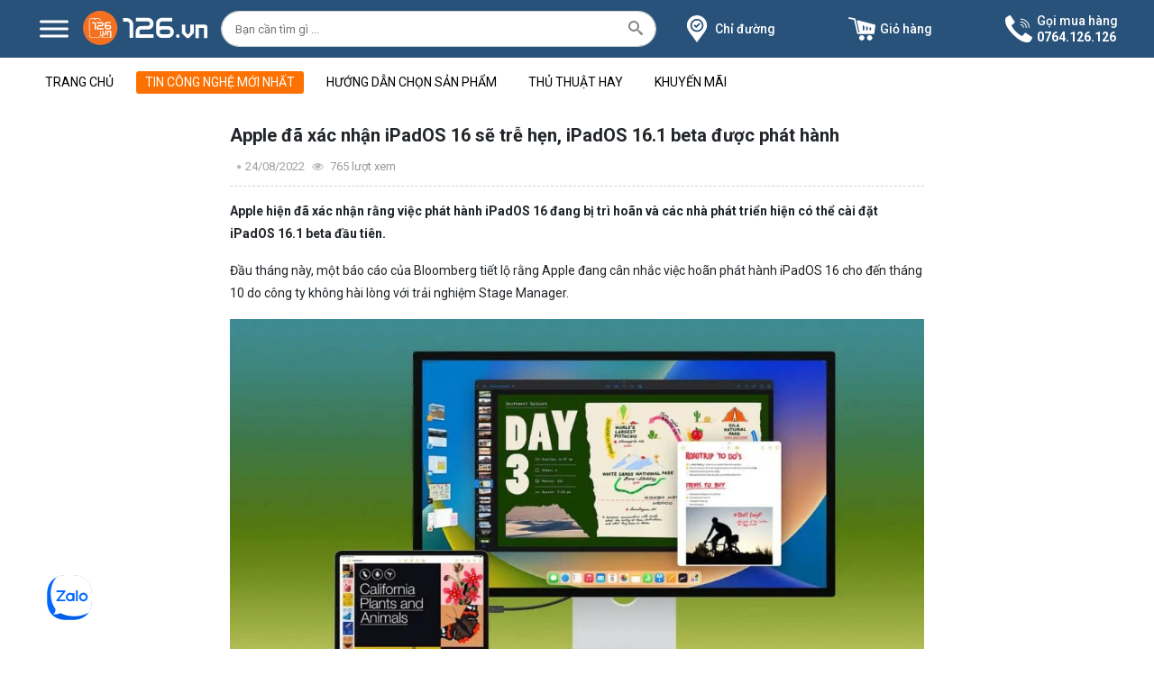

--- FILE ---
content_type: text/html; charset=UTF-8
request_url: https://126.vn/tin-tuc/tin-cong-nghe/apple-da-xac-nhan-ipados-16-se-tre-hen-ipados-16-1-beta-duoc-phat-hanh/
body_size: 24000
content:
<!DOCTYPE html>
<html xmlns="http://www.w3.org/1999/xhtml" lang="vi" prefix="og: http://ogp.me/ns#">
<head>
    <meta http-equiv="Content-Type" content="text/html;charset=utf-8">
    <meta http-equiv="Content-Type" content="text/html; charset=UTF-8"/>
    <meta name="author" content="126.vn | Developed by Ng Locker"/>
	<meta name="viewport" content="width=device-width, user-scalable=no"/>
    <link rel="stylesheet" href="https://126.vn/gwzv/themes/bwmobile/css/bootstrap.min.css" integrity="sha384-WskhaSGFgHYWDcbwN70/dfYBj47jz9qbsMId/iRN3ewGhXQFZCSftd1LZCfmhktB" crossorigin="anonymous">
	<script>
		(function(i,s,o,g,r,a,m){i['GoogleAnalyticsObject']=r;i[r]=i[r]||function(){
  (i[r].q=i[r].q||[]).push(arguments)},i[r].l=1*new Date();a=s.createElement(o),
  m=s.getElementsByTagName(o)[0];a.async=1;a.src=g;m.parentNode.insertBefore(a,m)
  })(window,document,'script','//www.google-analytics.com/analytics.js','ga');

  ga('create', 'UA-69368314-1', 'auto');
  ga('send', 'pageview');
	</script>
	<!-- Facebook Pixel Code -->
<script>
  !function(f,b,e,v,n,t,s)
  {if(f.fbq)return;n=f.fbq=function(){n.callMethod?
  n.callMethod.apply(n,arguments):n.queue.push(arguments)};
  if(!f._fbq)f._fbq=n;n.push=n;n.loaded=!0;n.version='2.0';
  n.queue=[];t=b.createElement(e);t.async=!0;
  t.src=v;s=b.getElementsByTagName(e)[0];
  s.parentNode.insertBefore(t,s)}(window, document,'script',
  'https://connect.facebook.net/en_US/fbevents.js');
  fbq('init', '280223539644427');
  fbq('track', 'PageView');
</script>
<noscript><img height="1" width="1" style="display:none"
  src="https://www.facebook.com/tr?id=280223539644427&ev=PageView&noscript=1"
/></noscript>
<!-- End Facebook Pixel Code -->
<!-- Meta Pixel Code -->
<script>
!function(f,b,e,v,n,t,s)
{if(f.fbq)return;n=f.fbq=function(){n.callMethod?
n.callMethod.apply(n,arguments):n.queue.push(arguments)};
if(!f._fbq)f._fbq=n;n.push=n;n.loaded=!0;n.version='2.0';
n.queue=[];t=b.createElement(e);t.async=!0;
t.src=v;s=b.getElementsByTagName(e)[0];
s.parentNode.insertBefore(t,s)}(window, document,'script',
'https://connect.facebook.net/en_US/fbevents.js');
fbq('init', '705171384993176');
fbq('track', 'PageView');
</script>
<noscript><img height="1" width="1" style="display:none"
src="https://www.facebook.com/tr?id=705171384993176&ev=PageView&noscript=1"
/></noscript>
<!-- End Meta Pixel Code -->	
	<meta name='robots' content='index, follow, max-image-preview:large, max-snippet:-1, max-video-preview:-1' />

	<!-- This site is optimized with the Yoast SEO plugin v20.13 - https://yoast.com/wordpress/plugins/seo/ -->
	<title>Apple đã xác nhận iPadOS 16 sẽ trễ hẹn, iPadOS 16.1 beta được phát hành - 126.vn</title>
	<meta name="description" content="Apple hiện đã xác nhận rằng việc phát hành iPadOS 16 đang bị trì hoãn và các nhà phát triển hiện có thể cài đặt iPadOS 16.1 beta đầu tiên." />
	<link rel="canonical" href="https://126.vn/tin-tuc/tin-cong-nghe/apple-da-xac-nhan-ipados-16-se-tre-hen-ipados-16-1-beta-duoc-phat-hanh/" />
	<meta property="og:locale" content="vi_VN" />
	<meta property="og:type" content="article" />
	<meta property="og:title" content="Apple đã xác nhận iPadOS 16 sẽ trễ hẹn, iPadOS 16.1 beta được phát hành - 126.vn" />
	<meta property="og:description" content="Apple hiện đã xác nhận rằng việc phát hành iPadOS 16 đang bị trì hoãn và các nhà phát triển hiện có thể cài đặt iPadOS 16.1 beta đầu tiên." />
	<meta property="og:url" content="https://126.vn/tin-tuc/tin-cong-nghe/apple-da-xac-nhan-ipados-16-se-tre-hen-ipados-16-1-beta-duoc-phat-hanh/" />
	<meta property="og:site_name" content="126.vn" />
	<meta property="article:publisher" content="https://www.facebook.com/126.vn" />
	<meta property="article:published_time" content="2022-08-24T05:09:19+00:00" />
	<meta property="article:modified_time" content="2022-08-24T05:09:20+00:00" />
	<meta property="og:image" content="https://126.vn/uploads/2022/08/ipad-stage-manager-display-02.jpg" />
	<meta property="og:image:width" content="1422" />
	<meta property="og:image:height" content="800" />
	<meta property="og:image:type" content="image/jpeg" />
	<meta name="author" content="Dũng Nguyễn" />
	<meta name="twitter:card" content="summary_large_image" />
	<meta name="twitter:label1" content="Được viết bởi" />
	<meta name="twitter:data1" content="Dũng Nguyễn" />
	<meta name="twitter:label2" content="Ước tính thời gian đọc" />
	<meta name="twitter:data2" content="3 phút" />
	<script type="application/ld+json" class="yoast-schema-graph">{"@context":"https://schema.org","@graph":[{"@type":"Article","@id":"https://126.vn/tin-tuc/tin-cong-nghe/apple-da-xac-nhan-ipados-16-se-tre-hen-ipados-16-1-beta-duoc-phat-hanh/#article","isPartOf":{"@id":"https://126.vn/tin-tuc/tin-cong-nghe/apple-da-xac-nhan-ipados-16-se-tre-hen-ipados-16-1-beta-duoc-phat-hanh/"},"author":{"name":"Dũng Nguyễn","@id":"https://126.vn/#/schema/person/9810cfc2af2f7c6d7fb7fdc0a2fda0fa"},"headline":"Apple đã xác nhận iPadOS 16 sẽ trễ hẹn, iPadOS 16.1 beta được phát hành","datePublished":"2022-08-24T05:09:19+00:00","dateModified":"2022-08-24T05:09:20+00:00","mainEntityOfPage":{"@id":"https://126.vn/tin-tuc/tin-cong-nghe/apple-da-xac-nhan-ipados-16-se-tre-hen-ipados-16-1-beta-duoc-phat-hanh/"},"wordCount":637,"publisher":{"@id":"https://126.vn/#organization"},"image":{"@id":"https://126.vn/tin-tuc/tin-cong-nghe/apple-da-xac-nhan-ipados-16-se-tre-hen-ipados-16-1-beta-duoc-phat-hanh/#primaryimage"},"thumbnailUrl":"https://126.vn/uploads/2022/08/ipad-stage-manager-display-02.jpg","keywords":["Apple","iPadOS 16","iPhone"],"articleSection":["Tin công nghệ mới nhất","Tin tức công nghệ"],"inLanguage":"vi"},{"@type":"WebPage","@id":"https://126.vn/tin-tuc/tin-cong-nghe/apple-da-xac-nhan-ipados-16-se-tre-hen-ipados-16-1-beta-duoc-phat-hanh/","url":"https://126.vn/tin-tuc/tin-cong-nghe/apple-da-xac-nhan-ipados-16-se-tre-hen-ipados-16-1-beta-duoc-phat-hanh/","name":"Apple đã xác nhận iPadOS 16 sẽ trễ hẹn, iPadOS 16.1 beta được phát hành - 126.vn","isPartOf":{"@id":"https://126.vn/#website"},"primaryImageOfPage":{"@id":"https://126.vn/tin-tuc/tin-cong-nghe/apple-da-xac-nhan-ipados-16-se-tre-hen-ipados-16-1-beta-duoc-phat-hanh/#primaryimage"},"image":{"@id":"https://126.vn/tin-tuc/tin-cong-nghe/apple-da-xac-nhan-ipados-16-se-tre-hen-ipados-16-1-beta-duoc-phat-hanh/#primaryimage"},"thumbnailUrl":"https://126.vn/uploads/2022/08/ipad-stage-manager-display-02.jpg","datePublished":"2022-08-24T05:09:19+00:00","dateModified":"2022-08-24T05:09:20+00:00","description":"Apple hiện đã xác nhận rằng việc phát hành iPadOS 16 đang bị trì hoãn và các nhà phát triển hiện có thể cài đặt iPadOS 16.1 beta đầu tiên.","breadcrumb":{"@id":"https://126.vn/tin-tuc/tin-cong-nghe/apple-da-xac-nhan-ipados-16-se-tre-hen-ipados-16-1-beta-duoc-phat-hanh/#breadcrumb"},"inLanguage":"vi","potentialAction":[{"@type":"ReadAction","target":["https://126.vn/tin-tuc/tin-cong-nghe/apple-da-xac-nhan-ipados-16-se-tre-hen-ipados-16-1-beta-duoc-phat-hanh/"]}]},{"@type":"ImageObject","inLanguage":"vi","@id":"https://126.vn/tin-tuc/tin-cong-nghe/apple-da-xac-nhan-ipados-16-se-tre-hen-ipados-16-1-beta-duoc-phat-hanh/#primaryimage","url":"https://126.vn/uploads/2022/08/ipad-stage-manager-display-02.jpg","contentUrl":"https://126.vn/uploads/2022/08/ipad-stage-manager-display-02.jpg","width":1422,"height":800},{"@type":"BreadcrumbList","@id":"https://126.vn/tin-tuc/tin-cong-nghe/apple-da-xac-nhan-ipados-16-se-tre-hen-ipados-16-1-beta-duoc-phat-hanh/#breadcrumb","itemListElement":[{"@type":"ListItem","position":1,"name":"Trang chủ","item":"https://126.vn/"},{"@type":"ListItem","position":2,"name":"Apple đã xác nhận iPadOS 16 sẽ trễ hẹn, iPadOS 16.1 beta được phát hành"}]},{"@type":"WebSite","@id":"https://126.vn/#website","url":"https://126.vn/","name":"126.vn","description":"Điện thoại chính hãng Vĩnh Long","publisher":{"@id":"https://126.vn/#organization"},"potentialAction":[{"@type":"SearchAction","target":{"@type":"EntryPoint","urlTemplate":"https://126.vn/?s={search_term_string}"},"query-input":"required name=search_term_string"}],"inLanguage":"vi"},{"@type":"Organization","@id":"https://126.vn/#organization","name":"126.vn","url":"https://126.vn/","logo":{"@type":"ImageObject","inLanguage":"vi","@id":"https://126.vn/#/schema/logo/image/","url":"https://126.cdn.vccloud.vn/uploads/2022/08/logo-png-e1660021801341.png","contentUrl":"https://126.cdn.vccloud.vn/uploads/2022/08/logo-png-e1660021801341.png","width":800,"height":800,"caption":"126.vn"},"image":{"@id":"https://126.vn/#/schema/logo/image/"},"sameAs":["https://www.facebook.com/126.vn","https://www.instagram.com/126.vn/","https://www.youtube.com/channel/UCvlDV25TSndcaSqTKBbGvyw"]},{"@type":"Person","@id":"https://126.vn/#/schema/person/9810cfc2af2f7c6d7fb7fdc0a2fda0fa","name":"Dũng Nguyễn","image":{"@type":"ImageObject","inLanguage":"vi","@id":"https://126.vn/#/schema/person/image/","url":"https://secure.gravatar.com/avatar/7271738040587f6cfe20605c9859f105?s=96&d=mm&r=g","contentUrl":"https://secure.gravatar.com/avatar/7271738040587f6cfe20605c9859f105?s=96&d=mm&r=g","caption":"Dũng Nguyễn"},"url":"https://126.vn/author/dungnvt/"}]}</script>
	<!-- / Yoast SEO plugin. -->


<link rel='stylesheet' id='wp-block-library-css' href='https://126.vn/wp-includes/css/dist/block-library/style.min.css' type='text/css' media='all' />
<link rel='stylesheet' id='wc-blocks-vendors-style-css' href='https://126.vn/gwzv/plugins/woocommerce/packages/woocommerce-blocks/build/wc-blocks-vendors-style.css' type='text/css' media='all' />
<link rel='stylesheet' id='wc-blocks-style-css' href='https://126.vn/gwzv/plugins/woocommerce/packages/woocommerce-blocks/build/wc-blocks-style.css' type='text/css' media='all' />
<link rel='stylesheet' id='classic-theme-styles-css' href='https://126.vn/wp-includes/css/classic-themes.min.css' type='text/css' media='all' />
<style id='global-styles-inline-css' type='text/css'>
body{--wp--preset--color--black: #000000;--wp--preset--color--cyan-bluish-gray: #abb8c3;--wp--preset--color--white: #ffffff;--wp--preset--color--pale-pink: #f78da7;--wp--preset--color--vivid-red: #cf2e2e;--wp--preset--color--luminous-vivid-orange: #ff6900;--wp--preset--color--luminous-vivid-amber: #fcb900;--wp--preset--color--light-green-cyan: #7bdcb5;--wp--preset--color--vivid-green-cyan: #00d084;--wp--preset--color--pale-cyan-blue: #8ed1fc;--wp--preset--color--vivid-cyan-blue: #0693e3;--wp--preset--color--vivid-purple: #9b51e0;--wp--preset--gradient--vivid-cyan-blue-to-vivid-purple: linear-gradient(135deg,rgba(6,147,227,1) 0%,rgb(155,81,224) 100%);--wp--preset--gradient--light-green-cyan-to-vivid-green-cyan: linear-gradient(135deg,rgb(122,220,180) 0%,rgb(0,208,130) 100%);--wp--preset--gradient--luminous-vivid-amber-to-luminous-vivid-orange: linear-gradient(135deg,rgba(252,185,0,1) 0%,rgba(255,105,0,1) 100%);--wp--preset--gradient--luminous-vivid-orange-to-vivid-red: linear-gradient(135deg,rgba(255,105,0,1) 0%,rgb(207,46,46) 100%);--wp--preset--gradient--very-light-gray-to-cyan-bluish-gray: linear-gradient(135deg,rgb(238,238,238) 0%,rgb(169,184,195) 100%);--wp--preset--gradient--cool-to-warm-spectrum: linear-gradient(135deg,rgb(74,234,220) 0%,rgb(151,120,209) 20%,rgb(207,42,186) 40%,rgb(238,44,130) 60%,rgb(251,105,98) 80%,rgb(254,248,76) 100%);--wp--preset--gradient--blush-light-purple: linear-gradient(135deg,rgb(255,206,236) 0%,rgb(152,150,240) 100%);--wp--preset--gradient--blush-bordeaux: linear-gradient(135deg,rgb(254,205,165) 0%,rgb(254,45,45) 50%,rgb(107,0,62) 100%);--wp--preset--gradient--luminous-dusk: linear-gradient(135deg,rgb(255,203,112) 0%,rgb(199,81,192) 50%,rgb(65,88,208) 100%);--wp--preset--gradient--pale-ocean: linear-gradient(135deg,rgb(255,245,203) 0%,rgb(182,227,212) 50%,rgb(51,167,181) 100%);--wp--preset--gradient--electric-grass: linear-gradient(135deg,rgb(202,248,128) 0%,rgb(113,206,126) 100%);--wp--preset--gradient--midnight: linear-gradient(135deg,rgb(2,3,129) 0%,rgb(40,116,252) 100%);--wp--preset--duotone--dark-grayscale: url('#wp-duotone-dark-grayscale');--wp--preset--duotone--grayscale: url('#wp-duotone-grayscale');--wp--preset--duotone--purple-yellow: url('#wp-duotone-purple-yellow');--wp--preset--duotone--blue-red: url('#wp-duotone-blue-red');--wp--preset--duotone--midnight: url('#wp-duotone-midnight');--wp--preset--duotone--magenta-yellow: url('#wp-duotone-magenta-yellow');--wp--preset--duotone--purple-green: url('#wp-duotone-purple-green');--wp--preset--duotone--blue-orange: url('#wp-duotone-blue-orange');--wp--preset--font-size--small: 13px;--wp--preset--font-size--medium: 20px;--wp--preset--font-size--large: 36px;--wp--preset--font-size--x-large: 42px;--wp--preset--spacing--20: 0.44rem;--wp--preset--spacing--30: 0.67rem;--wp--preset--spacing--40: 1rem;--wp--preset--spacing--50: 1.5rem;--wp--preset--spacing--60: 2.25rem;--wp--preset--spacing--70: 3.38rem;--wp--preset--spacing--80: 5.06rem;}:where(.is-layout-flex){gap: 0.5em;}body .is-layout-flow > .alignleft{float: left;margin-inline-start: 0;margin-inline-end: 2em;}body .is-layout-flow > .alignright{float: right;margin-inline-start: 2em;margin-inline-end: 0;}body .is-layout-flow > .aligncenter{margin-left: auto !important;margin-right: auto !important;}body .is-layout-constrained > .alignleft{float: left;margin-inline-start: 0;margin-inline-end: 2em;}body .is-layout-constrained > .alignright{float: right;margin-inline-start: 2em;margin-inline-end: 0;}body .is-layout-constrained > .aligncenter{margin-left: auto !important;margin-right: auto !important;}body .is-layout-constrained > :where(:not(.alignleft):not(.alignright):not(.alignfull)){max-width: var(--wp--style--global--content-size);margin-left: auto !important;margin-right: auto !important;}body .is-layout-constrained > .alignwide{max-width: var(--wp--style--global--wide-size);}body .is-layout-flex{display: flex;}body .is-layout-flex{flex-wrap: wrap;align-items: center;}body .is-layout-flex > *{margin: 0;}:where(.wp-block-columns.is-layout-flex){gap: 2em;}.has-black-color{color: var(--wp--preset--color--black) !important;}.has-cyan-bluish-gray-color{color: var(--wp--preset--color--cyan-bluish-gray) !important;}.has-white-color{color: var(--wp--preset--color--white) !important;}.has-pale-pink-color{color: var(--wp--preset--color--pale-pink) !important;}.has-vivid-red-color{color: var(--wp--preset--color--vivid-red) !important;}.has-luminous-vivid-orange-color{color: var(--wp--preset--color--luminous-vivid-orange) !important;}.has-luminous-vivid-amber-color{color: var(--wp--preset--color--luminous-vivid-amber) !important;}.has-light-green-cyan-color{color: var(--wp--preset--color--light-green-cyan) !important;}.has-vivid-green-cyan-color{color: var(--wp--preset--color--vivid-green-cyan) !important;}.has-pale-cyan-blue-color{color: var(--wp--preset--color--pale-cyan-blue) !important;}.has-vivid-cyan-blue-color{color: var(--wp--preset--color--vivid-cyan-blue) !important;}.has-vivid-purple-color{color: var(--wp--preset--color--vivid-purple) !important;}.has-black-background-color{background-color: var(--wp--preset--color--black) !important;}.has-cyan-bluish-gray-background-color{background-color: var(--wp--preset--color--cyan-bluish-gray) !important;}.has-white-background-color{background-color: var(--wp--preset--color--white) !important;}.has-pale-pink-background-color{background-color: var(--wp--preset--color--pale-pink) !important;}.has-vivid-red-background-color{background-color: var(--wp--preset--color--vivid-red) !important;}.has-luminous-vivid-orange-background-color{background-color: var(--wp--preset--color--luminous-vivid-orange) !important;}.has-luminous-vivid-amber-background-color{background-color: var(--wp--preset--color--luminous-vivid-amber) !important;}.has-light-green-cyan-background-color{background-color: var(--wp--preset--color--light-green-cyan) !important;}.has-vivid-green-cyan-background-color{background-color: var(--wp--preset--color--vivid-green-cyan) !important;}.has-pale-cyan-blue-background-color{background-color: var(--wp--preset--color--pale-cyan-blue) !important;}.has-vivid-cyan-blue-background-color{background-color: var(--wp--preset--color--vivid-cyan-blue) !important;}.has-vivid-purple-background-color{background-color: var(--wp--preset--color--vivid-purple) !important;}.has-black-border-color{border-color: var(--wp--preset--color--black) !important;}.has-cyan-bluish-gray-border-color{border-color: var(--wp--preset--color--cyan-bluish-gray) !important;}.has-white-border-color{border-color: var(--wp--preset--color--white) !important;}.has-pale-pink-border-color{border-color: var(--wp--preset--color--pale-pink) !important;}.has-vivid-red-border-color{border-color: var(--wp--preset--color--vivid-red) !important;}.has-luminous-vivid-orange-border-color{border-color: var(--wp--preset--color--luminous-vivid-orange) !important;}.has-luminous-vivid-amber-border-color{border-color: var(--wp--preset--color--luminous-vivid-amber) !important;}.has-light-green-cyan-border-color{border-color: var(--wp--preset--color--light-green-cyan) !important;}.has-vivid-green-cyan-border-color{border-color: var(--wp--preset--color--vivid-green-cyan) !important;}.has-pale-cyan-blue-border-color{border-color: var(--wp--preset--color--pale-cyan-blue) !important;}.has-vivid-cyan-blue-border-color{border-color: var(--wp--preset--color--vivid-cyan-blue) !important;}.has-vivid-purple-border-color{border-color: var(--wp--preset--color--vivid-purple) !important;}.has-vivid-cyan-blue-to-vivid-purple-gradient-background{background: var(--wp--preset--gradient--vivid-cyan-blue-to-vivid-purple) !important;}.has-light-green-cyan-to-vivid-green-cyan-gradient-background{background: var(--wp--preset--gradient--light-green-cyan-to-vivid-green-cyan) !important;}.has-luminous-vivid-amber-to-luminous-vivid-orange-gradient-background{background: var(--wp--preset--gradient--luminous-vivid-amber-to-luminous-vivid-orange) !important;}.has-luminous-vivid-orange-to-vivid-red-gradient-background{background: var(--wp--preset--gradient--luminous-vivid-orange-to-vivid-red) !important;}.has-very-light-gray-to-cyan-bluish-gray-gradient-background{background: var(--wp--preset--gradient--very-light-gray-to-cyan-bluish-gray) !important;}.has-cool-to-warm-spectrum-gradient-background{background: var(--wp--preset--gradient--cool-to-warm-spectrum) !important;}.has-blush-light-purple-gradient-background{background: var(--wp--preset--gradient--blush-light-purple) !important;}.has-blush-bordeaux-gradient-background{background: var(--wp--preset--gradient--blush-bordeaux) !important;}.has-luminous-dusk-gradient-background{background: var(--wp--preset--gradient--luminous-dusk) !important;}.has-pale-ocean-gradient-background{background: var(--wp--preset--gradient--pale-ocean) !important;}.has-electric-grass-gradient-background{background: var(--wp--preset--gradient--electric-grass) !important;}.has-midnight-gradient-background{background: var(--wp--preset--gradient--midnight) !important;}.has-small-font-size{font-size: var(--wp--preset--font-size--small) !important;}.has-medium-font-size{font-size: var(--wp--preset--font-size--medium) !important;}.has-large-font-size{font-size: var(--wp--preset--font-size--large) !important;}.has-x-large-font-size{font-size: var(--wp--preset--font-size--x-large) !important;}
.wp-block-navigation a:where(:not(.wp-element-button)){color: inherit;}
:where(.wp-block-columns.is-layout-flex){gap: 2em;}
.wp-block-pullquote{font-size: 1.5em;line-height: 1.6;}
</style>
<link rel='stylesheet' id='sb-style-css' href='https://126.vn/gwzv/plugins/sb-infinite-scroll/assets/css/sbsa.css' type='text/css' media='all' />
<link rel='stylesheet' id='sb-animate-style-css' href='https://126.vn/gwzv/plugins/sb-infinite-scroll/assets/css/animate.css' type='text/css' media='all' />
<style id='woocommerce-inline-inline-css' type='text/css'>
.woocommerce form .form-row .required { visibility: visible; }
</style>
<link rel='stylesheet' id='ez-toc-css' href='https://126.vn/gwzv/plugins/easy-table-of-contents/assets/css/screen.min.css' type='text/css' media='all' />
<style id='ez-toc-inline-css' type='text/css'>
div#ez-toc-container .ez-toc-title {font-size: 120%;}div#ez-toc-container .ez-toc-title {font-weight: 500;}div#ez-toc-container ul li {font-size: 95%;}div#ez-toc-container nav ul ul li ul li {font-size: %!important;}
.ez-toc-container-direction {direction: ltr;}.ez-toc-counter ul {direction: ltr;counter-reset: item ;}.ez-toc-counter nav ul li a::before {content: counter(item, numeric) '. ';margin-right: .2em; counter-increment: item;flex-grow: 0;flex-shrink: 0;float: left;	 }.ez-toc-widget-direction {direction: ltr;}.ez-toc-widget-container ul {direction: ltr;counter-reset: item ;}.ez-toc-widget-container nav ul li a::before {content: counter(item, numeric) '. ';margin-right: .2em; counter-increment: item;flex-grow: 0;flex-shrink: 0;float: left;	 }
</style>
<link rel='stylesheet' id='megamenu-css' href='https://126.vn/uploads/maxmegamenu/style.css' type='text/css' media='all' />
<link rel='stylesheet' id='dashicons-css' href='https://126.vn/wp-includes/css/dashicons.min.css' type='text/css' media='all' />
<link rel='stylesheet' id='megamenu-fontawesome-css' href='https://126.vn/gwzv/plugins/megamenu-pro/icons/fontawesome/css/font-awesome.min.css' type='text/css' media='all' />
<link rel='stylesheet' id='owl-carousel-style-css' href='https://126.vn/gwzv/themes/bwmobile/css/owl.carousel.min.css' type='text/css' media='all' />
<link rel='stylesheet' id='owl-theme-style-css' href='https://126.vn/gwzv/themes/bwmobile/css/owl.theme.default.min.css' type='text/css' media='all' />
<link rel='stylesheet' id='main-style-css' href='https://126.vn/gwzv/themes/bwmobile/style.css?1752033715' type='text/css' media='all' />
<link rel='stylesheet' id='recent-posts-widget-with-thumbnails-public-style-css' href='https://126.vn/gwzv/plugins/recent-posts-widget-with-thumbnails/public.css' type='text/css' media='all' />
<link rel='stylesheet' id='tawcvs-frontend-css' href='https://126.vn/gwzv/plugins/variation-swatches-for-woocommerce/assets/css/frontend.css' type='text/css' media='all' />
<script type='text/javascript' src='https://126.vn/gwzv/themes/bwmobile/js/jquery-3.4.1.min.js' id='jquery-js'></script>
<link rel="EditURI" type="application/rsd+xml" title="RSD" href="https://126.vn/xmlrpc.php?rsd" />
<link rel="wlwmanifest" type="application/wlwmanifest+xml" href="https://126.vn/wp-includes/wlwmanifest.xml" />
<link rel='shortlink' href='https://126.vn/?p=23051' />
<!-- HFCM by 99 Robots - Snippet # 1: Google Tag Mannager Code -->
<!-- Google Tag Manager -->
<script>(function(w,d,s,l,i){w[l]=w[l]||[];w[l].push({'gtm.start':
new Date().getTime(),event:'gtm.js'});var f=d.getElementsByTagName(s)[0],
j=d.createElement(s),dl=l!='dataLayer'?'&l='+l:'';j.async=true;j.src=
'https://www.googletagmanager.com/gtm.js?id='+i+dl;f.parentNode.insertBefore(j,f);
})(window,document,'script','dataLayer','GTM-WF3T45C');</script>
<!-- End Google Tag Manager -->

<!-- Google Tag Manager (noscript) -->
<noscript><iframe src="https://www.googletagmanager.com/ns.html?id=GTM-WF3T45C"
height="0" width="0" style="display:none;visibility:hidden"></iframe></noscript>
<!-- End Google Tag Manager (noscript) -->
<meta name="google-site-verification" content="LZ-0mx8Ny2cmYyMRNFaNPpF2LAbgtxx9VX2NuE3Ywlg" />
<!-- Google tag (gtag.js) -->
<script async src="https://www.googletagmanager.com/gtag/js?id=G-TZ8E3F7YQ9"></script>
<script>
  window.dataLayer = window.dataLayer || [];
  function gtag(){dataLayer.push(arguments);}
  gtag('js', new Date());

  gtag('config', 'G-TZ8E3F7YQ9');
</script>
<script type="application/ld+json">
{
"@context": "https://schema.org",
"@type": "LocalBusiness",
"name": "126.vn",
"image": "",
"@id": "",
"url": "https://126.vn/",
"telephone": "0764126126",
"address": {
"@type": "PostalAddress",
"streetAddress": "126 đường 2/9, Phường 1, Tp. Vĩnh Long",
"addressLocality": "Vĩnh Long",
"postalCode": "8990000",
"addressCountry": "VN"
},
"geo": {
"@type": "GeoCoordinates",
"latitude": 10.248694487295595,
"longitude": 105.97191735417023
},
"sameAs":[
"https://www.youtube.com/@dienthoai126",
"https://www.pinterest.com/dienthoai126/",
"https://www.linkedin.com/in/dien-thoai-vinh-long-11b1b0286/",
"https://my126bet.wordpress.com/",
"https://vi.gravatar.com/lyanha4776",
"https://www.buzzfeed.com/dienthoai126",
"https://tawk.to/dienthoai126",
"https://www.instapaper.com/read/1623591238",
"https://qiita.com/dienthoai126",
"https://folkd.com/user/dienthoai126",
"https://sites.google.com/view/dienthoai126/trang-ch%E1%BB%A7",
"https://about.me/dienthoai126",
"https://issuu.com/dienthoai126",
"https://play.eslgaming.com/player/19534193/",
"https://pubhtml5.com/homepage/mibpn/",
"https://www.myminifactory.com/users/dienthoai126",
"https://www.vingle.net/dienthoai126",
"https://www.tumblr.com/blog/dienthoai126",
"https://os.mbed.com/users/dienthoai126/",
"https://www.veoh.com/myprofile",
"https://voz.vn/u/dienthoai126.1915255/#about",
"https://twitter.com/dienthoai126",
"https://github.com/dienthoai126",
"https://dienthoai126.bravesites.com/",
"https://androidforums.com/members/dienthoai126.2183062/#about",
"https://profile.hatena.ne.jp/dienthoai126/",
"https://wakelet.com/@dienthoai126",
"https://kenhsinhvien.vn/wall/dienthoai126.1120689/#about",
"https://www.castingcall.club/dienthoai126",
"https://tapas.io/lyanha4776",
"https://gab.com/dienthoai126",
"https://sketchfab.com/dienthoai126",
"https://gfycat.com/@dienthoai126",
"linktr.ee/dienthoai126",
"https://www.mountainproject.com/user/201648950/dien-thoai126",
"https://www.magcloud.com/user/dienthoai126vn",
"https://hub.docker.com/u/dienthoai126",
"https://onlyfans.com/dienthoai126",
"https://www.weddingbee.com/members/dienthoai126/",
"https://www.slideserve.com/dienthoai126",
"https://coub.com/dienthoai126",
"https://linkhay.com/u/dienthoai126",
"https://the-dots.com/users/dien-thoai126-1470975",
"https://mastodon.social/@dienthoai126",
"https://www.openstreetmap.org/user/dienthoai126",
"https://band.us/band/91927096",
"https://osf.io/r48gb/",
"https://www.mobygames.com/user/983799/dienthoai126/",
"https://www.metal-archives.com/users/dienthoai126",
"https://www.gta5-mods.com/users/dienthoai126",
"https://www.blackhatworld.com/members/dienthoai126.1791755/#about",
"https://forums.alliedmods.net/member.php?u=347719",
"https://www.free-ebooks.net/profile/1492909/dienthoai126",
"https://miarroba.com/dienthoai126",
"https://telegra.ph/dienthoai126-08-03",
"https://ok.ru/profile/589981599926",
"https://starity.hu/profil/384270-dienthoai126/",
"https://app.roll20.net/users/12255900/dienthoai126",
"https://dienthoai126.blogspot.com/2023/08/ien-thoai-126vn.html",
"https://dienthoai126.blogspot.com/2023/08/ien-thoai-126vn.html",
"https://pinshape.com/users/2684961-dienthoai126#designs-tab-open",
"https://www.360cities.net/profile/dienthoai126",
"https://www.jigsawplanet.com/dienthoai126?viewas=06c8db742a55",
"https://www.beatstars.com/lyanha4776",
"https://www.podomatic.com/podcasts/lyanha4776podcast",
"https://www.longisland.com/dienthoai126",
"https://ko-fi.com/dienthoai126",
"https://recordsetter.com/user/dienthoai",
"https://mmo4me.com/members/dienthoai126.218412/#about",
"https://www.behance.net/dienthoai126",
"https://dribbble.com/dienthoai126/about",
"https://dev.to/dienthoai126",
"https://www.twitch.tv/dienthoai126",
"https://www.cakeresume.com/me/dien-thoai-126",
"https://www.codechef.com/users/dienthoaivn126",
"https://www.catchafire.org/profiles/2463610/",
"https://www.facer.io/u/dienthoai126",
"https://www.rctech.net/forum/members/dienthoai126-323385.html",
"https://www.huntingnet.com/forum/members/dienthoai126.html",
"https://roomstyler.com/users/dienthoai126",
"https://www.otofun.net/members/dienthoai126.838170/",
"https://www.thingiverse.com/dienthoai126/designs",
"https://www.webwiki.com/126.vn",
"https://www.sitelike.org/similar/126.vn/",
"https://nhattao.com/members/user5978569.5978569/",
"https://allmyfaves.com/dienthoai126?tab=dienthoai126",
"https://www.balatarin.com/users/dienthoai126",
"https://archive.org/details/@dienthoai126",
"https://forums.ddo.com/index.php?members/dienthoai126.4084/#about",
"https://www.bitchute.com/profile/",
"https://leetcode.com/dienthoai126/",
"https://www.yourquote.in/dien-thoai-126-dsgx4/quotes",
"https://inkbunny.net/dienthoai126?&success=Profile+settings+saved.",
"https://pxhere.com/vi/photographer/4056782",
"https://deepai.org/profile/lyanha4776",
"https://www.troublefreepool.com/members/dienthoai126.392837/",
"https://www.bahamaslocal.com/userprofile/1/230213/dienthoai126.html",
"https://www.mixcloud.com/dienthoai126/",
"https://www.noteflight.com/profile/58b357c89a61f502b518c0aa42fd02b42b937d71",
"https://www.zotero.org/dienthoai126"
]
}
}
</script>
<!-- /end HFCM by 99 Robots -->
	<noscript><style>.woocommerce-product-gallery{ opacity: 1 !important; }</style></noscript>
	<link rel="icon" href="https://126.vn/uploads/2021/10/cropped-126-32x32.png" sizes="32x32" />
<link rel="icon" href="https://126.vn/uploads/2021/10/cropped-126-192x192.png" sizes="192x192" />
<link rel="apple-touch-icon" href="https://126.vn/uploads/2021/10/cropped-126-180x180.png" />
<meta name="msapplication-TileImage" content="https://126.vn/uploads/2021/10/cropped-126-270x270.png" />
<style type="text/css">/** Mega Menu CSS: fs **/</style>
</head>
<body class="post-template-default single single-post postid-23051 single-format-standard theme-bwmobile woocommerce-no-js mega-menu-primary mega-menu-primary-mobile mega-menu-main-primary">
<div class="bw-header-overlay" style="z-index: 30;"></div>
<header>
<div class="container ex_header">
    <div class="row">
        <div class="col-12 col-sm-12 col-md-12 col-lg-2 align-self-center" style="padding-right: 0px">
          <div class="bw-logo-content">
            <div class="menu-all-site">
                <button aria-label="Menu" class="bw-toggle-animated bw-toggle-animated-slider" type="button" aria-expanded="false">
                  <span class="bw-toggle-animated-box">
                    <span class="bw-toggle-animated-inner"></span>
                  </span>
                </button>
                <div class="menu-all-site-content bw-menu-horizontal">
                <div id="mega-menu-wrap-main_primary" class="mega-menu-wrap"><div class="mega-menu-toggle"><div class="mega-toggle-blocks-left"></div><div class="mega-toggle-blocks-center"></div><div class="mega-toggle-blocks-right"><div class='mega-toggle-block mega-menu-toggle-animated-block mega-toggle-block-0' id='mega-toggle-block-0'><button aria-label="Toggle Menu" class="mega-toggle-animated mega-toggle-animated-slider" type="button" aria-expanded="false">
                  <span class="mega-toggle-animated-box">
                    <span class="mega-toggle-animated-inner"></span>
                  </span>
                </button></div></div></div><ul id="mega-menu-main_primary" class="mega-menu max-mega-menu mega-menu-vertical mega-no-js" data-event="hover_intent" data-effect="fade_up" data-effect-speed="200" data-effect-mobile="disabled" data-effect-speed-mobile="0" data-mobile-force-width="false" data-second-click="go" data-document-click="collapse" data-vertical-behaviour="standard" data-breakpoint="768" data-unbind="true" data-mobile-state="collapse_all" data-hover-intent-timeout="300" data-hover-intent-interval="100"><li class='mega-menu-item mega-menu-item-type-taxonomy mega-menu-item-object-product_cat mega-menu-item-has-children mega-menu-megamenu mega-align-bottom-right mega-menu-grid mega-has-icon mega-icon-left mega-menu-item-790' id='mega-menu-item-790'><a class="mega-custom-icon mega-menu-link" href="https://126.vn/collections/dien-thoai/" aria-haspopup="true" aria-expanded="false" tabindex="0">Điện Thoại<span class="mega-indicator"></span></a>
<ul class="mega-sub-menu">
<li class='mega-menu-row' id='mega-menu-790-0'>
	<ul class="mega-sub-menu">
<li class='mega-menu-column mega-menu-columns-3-of-12' id='mega-menu-790-0-0'>
		<ul class="mega-sub-menu">
<li class='mega-menu-item mega-menu-item-type-taxonomy mega-menu-item-object-product_cat mega-menu-item-has-children mega-has-icon mega-icon-left mega-menu-item-791' id='mega-menu-item-791'><a class="mega-custom-icon mega-menu-link" href="https://126.vn/collections/dien-thoai/iphone-chinh-hang/">iPhone Chính Hãng<span class="mega-indicator"></span></a>
			<ul class="mega-sub-menu">
<li class='mega-menu-item mega-menu-item-type-taxonomy mega-menu-item-object-product_cat mega-menu-item-39947' id='mega-menu-item-39947'><a class="mega-menu-link" href="https://126.vn/collections/dien-thoai/iphone-chinh-hang/iphone-16-series/">iPhone 16 Series</a></li><li class='mega-menu-item mega-menu-item-type-taxonomy mega-menu-item-object-product_cat mega-menu-item-39944' id='mega-menu-item-39944'><a class="mega-menu-link" href="https://126.vn/collections/dien-thoai/iphone-15-series/">iPhone 15 Series</a></li><li class='mega-menu-item mega-menu-item-type-taxonomy mega-menu-item-object-product_cat mega-menu-item-22879' id='mega-menu-item-22879'><a class="mega-menu-link" href="https://126.vn/collections/dien-thoai/iphone-chinh-hang/iphone-14-series/">iPhone 14 Series</a></li><li class='mega-menu-item mega-menu-item-type-taxonomy mega-menu-item-object-product_cat mega-has-icon mega-icon-right mega-menu-item-14876' id='mega-menu-item-14876'><a class="mega-custom-icon mega-menu-link" href="https://126.vn/collections/dien-thoai/iphone-chinh-hang/iphone-13-series/">iPhone 13 Series</a></li><li class='mega-menu-item mega-menu-item-type-taxonomy mega-menu-item-object-product_cat mega-menu-item-796' id='mega-menu-item-796'><a class="mega-menu-link" href="https://126.vn/collections/dien-thoai/iphone-chinh-hang/iphone-12-series/">iPhone 12 Series</a></li><li class='mega-menu-item mega-menu-item-type-taxonomy mega-menu-item-object-product_cat mega-menu-item-3308' id='mega-menu-item-3308'><a class="mega-menu-link" href="https://126.vn/collections/dien-thoai/iphone-chinh-hang/iphone-se-2020/">iPhone SE 2020</a></li><li class='mega-menu-item mega-menu-item-type-taxonomy mega-menu-item-object-product_cat mega-menu-item-3328' id='mega-menu-item-3328'><a class="mega-menu-link" href="https://126.vn/collections/dien-thoai/iphone-chinh-hang/iphone-11-series/">iPhone 11 Series</a></li><li class='mega-menu-item mega-menu-item-type-taxonomy mega-menu-item-object-product_cat mega-menu-item-3309' id='mega-menu-item-3309'><a class="mega-menu-link" href="https://126.vn/collections/dien-thoai/iphone-chinh-hang/iphone-xs-xs-max/">iPhone Xs | Xs Max</a></li>			</ul>
</li>		</ul>
</li><li class='mega-menu-column mega-menu-columns-4-of-12' id='mega-menu-790-0-1'>
		<ul class="mega-sub-menu">
<li class='mega-menu-item mega-menu-item-type-taxonomy mega-menu-item-object-product_cat mega-menu-item-has-children mega-menu-item-9394' id='mega-menu-item-9394'><a class="mega-menu-link" href="https://126.vn/collections/dien-thoai/samsung-dien-thoai/">Samsung Chính Hãng<span class="mega-indicator"></span></a>
			<ul class="mega-sub-menu">
<li class='mega-menu-item mega-menu-item-type-taxonomy mega-menu-item-object-product_cat mega-menu-item-9386' id='mega-menu-item-9386'><a class="mega-menu-link" href="https://126.vn/collections/dien-thoai/samsung-dien-thoai/galaxy-m-series/">Galaxy M Series</a></li><li class='mega-menu-item mega-menu-item-type-taxonomy mega-menu-item-object-product_cat mega-menu-item-9385' id='mega-menu-item-9385'><a class="mega-menu-link" href="https://126.vn/collections/dien-thoai/samsung-dien-thoai/galaxy-a-series/">Galaxy A Series</a></li>			</ul>
</li>		</ul>
</li><li class='mega-menu-column mega-menu-columns-3-of-12' id='mega-menu-790-0-2'>
		<ul class="mega-sub-menu">
<li class='mega-menu-item mega-menu-item-type-taxonomy mega-menu-item-object-product_cat mega-menu-item-14862' id='mega-menu-item-14862'><a class="mega-menu-link" href="https://126.vn/collections/dien-thoai/xiaomi/">Xiaomi</a></li><li class='mega-menu-item mega-menu-item-type-taxonomy mega-menu-item-object-product_cat mega-menu-item-12746' id='mega-menu-item-12746'><a class="mega-menu-link" href="https://126.vn/collections/dien-thoai/oppo/">Oppo</a></li>		</ul>
</li>	</ul>
</li><li class='mega-menu-row' id='mega-menu-790-999'>
	<ul class="mega-sub-menu">
<li class='mega-menu-column mega-menu-columns-3-of-12' id='mega-menu-790-999-0'>
		<ul class="mega-sub-menu">
<li class='mega-menu-item mega-menu-item-type-taxonomy mega-menu-item-object-product_cat mega-menu-item-15572' id='mega-menu-item-15572'><a class="mega-menu-link" href="https://126.vn/collections/dien-thoai/iphone-sieu-luot/">iPhone Siêu Lướt</a></li>		</ul>
</li>	</ul>
</li></ul>
</li><li class='mega-menu-item mega-menu-item-type-taxonomy mega-menu-item-object-product_cat mega-menu-item-has-children mega-align-bottom-right mega-menu-flyout mega-has-icon mega-icon-left mega-menu-item-3327' id='mega-menu-item-3327'><a class="mega-custom-icon mega-menu-link" href="https://126.vn/collections/tablet/" aria-haspopup="true" aria-expanded="false" tabindex="0">Tablet<span class="mega-indicator"></span></a>
<ul class="mega-sub-menu">
<li class='mega-menu-item mega-menu-item-type-taxonomy mega-menu-item-object-product_cat mega-menu-item-25426' id='mega-menu-item-25426'><a class="mega-menu-link" href="https://126.vn/collections/tablet/ipad-10-9-2022/">iPad 10.9 2022</a></li><li class='mega-menu-item mega-menu-item-type-taxonomy mega-menu-item-object-product_cat mega-menu-item-9399' id='mega-menu-item-9399'><a class="mega-menu-link" href="https://126.vn/collections/tablet/ipad-pro/">iPad Pro</a></li><li class='mega-menu-item mega-menu-item-type-taxonomy mega-menu-item-object-product_cat mega-menu-item-9397' id='mega-menu-item-9397'><a class="mega-menu-link" href="https://126.vn/collections/tablet/ipad-air/">iPad Air</a></li><li class='mega-menu-item mega-menu-item-type-taxonomy mega-menu-item-object-product_cat mega-menu-item-9398' id='mega-menu-item-9398'><a class="mega-menu-link" href="https://126.vn/collections/tablet/ipad-mini/">iPad Mini</a></li><li class='mega-menu-item mega-menu-item-type-taxonomy mega-menu-item-object-product_cat mega-menu-item-9401' id='mega-menu-item-9401'><a class="mega-menu-link" href="https://126.vn/collections/tablet/samsung-galaxy-tab/">Samsung Galaxy Tab</a></li></ul>
</li><li class='mega-menu-item mega-menu-item-type-taxonomy mega-menu-item-object-product_cat mega-menu-item-has-children mega-align-bottom-right mega-menu-flyout mega-has-icon mega-icon-left mega-menu-item-3326' id='mega-menu-item-3326'><a class="mega-custom-icon mega-menu-link" href="https://126.vn/collections/mac/" aria-haspopup="true" aria-expanded="false" tabindex="0">Mac<span class="mega-indicator"></span></a>
<ul class="mega-sub-menu">
<li class='mega-menu-item mega-menu-item-type-taxonomy mega-menu-item-object-product_cat mega-menu-item-12749' id='mega-menu-item-12749'><a class="mega-menu-link" href="https://126.vn/collections/mac/macbook-pro-m1-2020/">Macbook Pro M1 2020</a></li><li class='mega-menu-item mega-menu-item-type-taxonomy mega-menu-item-object-product_cat mega-menu-item-12748' id='mega-menu-item-12748'><a class="mega-menu-link" href="https://126.vn/collections/mac/macbook-air-m1-2020/">Macbook Air M1 2020</a></li><li class='mega-menu-item mega-menu-item-type-taxonomy mega-menu-item-object-product_cat mega-menu-item-12747' id='mega-menu-item-12747'><a class="mega-menu-link" href="https://126.vn/collections/mac/macbook-air/">Macbook Air</a></li><li class='mega-menu-item mega-menu-item-type-taxonomy mega-menu-item-object-product_cat mega-menu-item-12755' id='mega-menu-item-12755'><a class="mega-menu-link" href="https://126.vn/collections/mac/imac/">iMac</a></li><li class='mega-menu-item mega-menu-item-type-taxonomy mega-menu-item-object-product_cat mega-menu-item-12754' id='mega-menu-item-12754'><a class="mega-menu-link" href="https://126.vn/collections/mac/mac-mini/">Mac mini</a></li></ul>
</li><li class='mega-menu-item mega-menu-item-type-taxonomy mega-menu-item-object-product_cat mega-menu-item-has-children mega-align-bottom-right mega-menu-flyout mega-has-icon mega-icon-left mega-menu-item-3310' id='mega-menu-item-3310'><a class="mega-custom-icon mega-menu-link" href="https://126.vn/collections/dong-ho/" aria-haspopup="true" aria-expanded="false" tabindex="0">Đồng Hồ<span class="mega-indicator"></span></a>
<ul class="mega-sub-menu">
<li class='mega-menu-item mega-menu-item-type-taxonomy mega-menu-item-object-product_cat mega-menu-item-15814' id='mega-menu-item-15814'><a class="mega-menu-link" href="https://126.vn/collections/dong-ho/apple-watch/apple-watch-series-7/">Apple Watch Series 7</a></li><li class='mega-menu-item mega-menu-item-type-taxonomy mega-menu-item-object-product_cat mega-menu-item-1389' id='mega-menu-item-1389'><a class="mega-menu-link" href="https://126.vn/collections/dong-ho/apple-watch/apple-watch-series-6/">Apple Watch Series 6</a></li><li class='mega-menu-item mega-menu-item-type-taxonomy mega-menu-item-object-product_cat mega-menu-item-1388' id='mega-menu-item-1388'><a class="mega-menu-link" href="https://126.vn/collections/dong-ho/apple-watch/apple-watch-series-5/">Apple Watch Series 5</a></li><li class='mega-menu-item mega-menu-item-type-taxonomy mega-menu-item-object-product_cat mega-menu-item-1387' id='mega-menu-item-1387'><a class="mega-menu-link" href="https://126.vn/collections/dong-ho/apple-watch/apple-watch-series-4/">Apple Watch Series 4</a></li><li class='mega-menu-item mega-menu-item-type-taxonomy mega-menu-item-object-product_cat mega-menu-item-1386' id='mega-menu-item-1386'><a class="mega-menu-link" href="https://126.vn/collections/dong-ho/apple-watch/apple-watch-series-3/">Apple Watch Series 3</a></li><li class='mega-menu-item mega-menu-item-type-taxonomy mega-menu-item-object-product_cat mega-menu-item-1384' id='mega-menu-item-1384'><a class="mega-menu-link" href="https://126.vn/collections/dong-ho/apple-watch/">Apple Watch</a></li></ul>
</li><li class='mega-menu-item mega-menu-item-type-taxonomy mega-menu-item-object-product_cat mega-menu-item-has-children mega-align-bottom-right mega-menu-flyout mega-has-icon mega-icon-left mega-menu-item-3324' id='mega-menu-item-3324'><a class="mega-custom-icon mega-menu-link" href="https://126.vn/collections/phu-kien/" aria-haspopup="true" aria-expanded="false" tabindex="0">Phụ Kiện<span class="mega-indicator"></span></a>
<ul class="mega-sub-menu">
<li class='mega-menu-item mega-menu-item-type-taxonomy mega-menu-item-object-product_cat mega-menu-item-14694' id='mega-menu-item-14694'><a class="mega-menu-link" href="https://126.vn/collections/phu-kien/phu-kien-apple/">Phụ Kiện Apple</a></li><li class='mega-menu-item mega-menu-item-type-taxonomy mega-menu-item-object-product_cat mega-menu-item-14695' id='mega-menu-item-14695'><a class="mega-menu-link" href="https://126.vn/collections/phu-kien/sac-du-phong/">Sạc Dự Phòng</a></li><li class='mega-menu-item mega-menu-item-type-taxonomy mega-menu-item-object-product_cat mega-menu-item-14696' id='mega-menu-item-14696'><a class="mega-menu-link" href="https://126.vn/collections/phu-kien/loa-tai-nghe/">Loa | Tai Nghe</a></li><li class='mega-menu-item mega-menu-item-type-taxonomy mega-menu-item-object-product_cat mega-menu-item-14764' id='mega-menu-item-14764'><a class="mega-menu-link" href="https://126.vn/collections/phu-kien/bao-da-op-lung/">Bao Da | Ốp Lưng</a></li><li class='mega-menu-item mega-menu-item-type-taxonomy mega-menu-item-object-product_cat mega-menu-item-14765' id='mega-menu-item-14765'><a class="mega-menu-link" href="https://126.vn/collections/phu-kien/cu-sac-day-cap/">Củ Sạc | Dây Cáp</a></li><li class='mega-menu-item mega-menu-item-type-taxonomy mega-menu-item-object-product_cat mega-menu-item-14766' id='mega-menu-item-14766'><a class="mega-menu-link" href="https://126.vn/collections/phu-kien/do-choi-cong-nghe/">Đồ Chơi Công Nghệ</a></li></ul>
</li><li class='mega-menu-item mega-menu-item-type-taxonomy mega-menu-item-object-product_cat mega-menu-item-has-children mega-menu-megamenu mega-align-bottom-right mega-menu-grid mega-has-icon mega-icon-left mega-menu-item-3325' id='mega-menu-item-3325'><a class="mega-custom-icon mega-menu-link" href="https://126.vn/collections/hang-qua-su-dung/" aria-haspopup="true" aria-expanded="false" tabindex="0">Hàng Qua Sử Dụng<span class="mega-indicator"></span></a>
<ul class="mega-sub-menu">
<li class='mega-menu-row' id='mega-menu-3325-0'>
	<ul class="mega-sub-menu">
<li class='mega-menu-column mega-menu-columns-4-of-12' id='mega-menu-3325-0-0'>
		<ul class="mega-sub-menu">
<li class='mega-menu-item mega-menu-item-type-taxonomy mega-menu-item-object-product_cat mega-menu-item-has-children mega-menu-item-3336' id='mega-menu-item-3336'><a class="mega-menu-link" href="https://126.vn/collections/hang-qua-su-dung/iphone-qua-su-dung/">iPhone Qua Sử Dụng<span class="mega-indicator"></span></a>
			<ul class="mega-sub-menu">
<li class='mega-menu-item mega-menu-item-type-taxonomy mega-menu-item-object-product_cat mega-menu-item-3338' id='mega-menu-item-3338'><a class="mega-menu-link" href="https://126.vn/collections/hang-qua-su-dung/iphone-qua-su-dung/iphone-12-series-qsd/">iPhone 12 Series QSD</a></li><li class='mega-menu-item mega-menu-item-type-taxonomy mega-menu-item-object-product_cat mega-menu-item-3344' id='mega-menu-item-3344'><a class="mega-menu-link" href="https://126.vn/collections/hang-qua-su-dung/iphone-qua-su-dung/iphone-se-2020-qsd/">iPhone SE 2020 QSD</a></li><li class='mega-menu-item mega-menu-item-type-taxonomy mega-menu-item-object-product_cat mega-menu-item-3337' id='mega-menu-item-3337'><a class="mega-menu-link" href="https://126.vn/collections/hang-qua-su-dung/iphone-qua-su-dung/iphone-11-series-qsd/">iPhone 11 Series QSD</a></li><li class='mega-menu-item mega-menu-item-type-taxonomy mega-menu-item-object-product_cat mega-menu-item-3346' id='mega-menu-item-3346'><a class="mega-menu-link" href="https://126.vn/collections/hang-qua-su-dung/iphone-qua-su-dung/iphone-xs-xs-max-qsd/">iPhone Xs | Xs Max QSD</a></li><li class='mega-menu-item mega-menu-item-type-taxonomy mega-menu-item-object-product_cat mega-menu-item-3345' id='mega-menu-item-3345'><a class="mega-menu-link" href="https://126.vn/collections/hang-qua-su-dung/iphone-qua-su-dung/iphone-x-xr-qsd/">iPhone X | Xr QSD</a></li><li class='mega-menu-item mega-menu-item-type-taxonomy mega-menu-item-object-product_cat mega-menu-item-3343' id='mega-menu-item-3343'><a class="mega-menu-link" href="https://126.vn/collections/hang-qua-su-dung/iphone-qua-su-dung/iphone-8-8-plus-qsd/">iPhone 8 | 8 Plus QSD</a></li><li class='mega-menu-item mega-menu-item-type-taxonomy mega-menu-item-object-product_cat mega-menu-item-3342' id='mega-menu-item-3342'><a class="mega-menu-link" href="https://126.vn/collections/hang-qua-su-dung/iphone-qua-su-dung/iphone-7-7-plus-qsd/">iPhone 7 | 7 Plus QSD</a></li><li class='mega-menu-item mega-menu-item-type-taxonomy mega-menu-item-object-product_cat mega-menu-item-3341' id='mega-menu-item-3341'><a class="mega-menu-link" href="https://126.vn/collections/hang-qua-su-dung/iphone-qua-su-dung/iphone-6s-6s-plus-qsd/">iPhone 6s | 6s Plus QSD</a></li><li class='mega-menu-item mega-menu-item-type-taxonomy mega-menu-item-object-product_cat mega-menu-item-3340' id='mega-menu-item-3340'><a class="mega-menu-link" href="https://126.vn/collections/hang-qua-su-dung/iphone-qua-su-dung/iphone-6-6-plus-qsd/">iPhone 6 | 6 Plus QSD</a></li><li class='mega-menu-item mega-menu-item-type-taxonomy mega-menu-item-object-product_cat mega-menu-item-3339' id='mega-menu-item-3339'><a class="mega-menu-link" href="https://126.vn/collections/hang-qua-su-dung/iphone-qua-su-dung/iphone-5-5s-se-qsd/">iPhone 5 | 5s | SE QSD</a></li><li class='mega-menu-item mega-menu-item-type-taxonomy mega-menu-item-object-product_cat mega-menu-item-14863' id='mega-menu-item-14863'><a class="mega-menu-link" href="https://126.vn/collections/hang-qua-su-dung/iphone-qua-su-dung/iphone-lock-qsd/">iPhone Lock QSD</a></li>			</ul>
</li>		</ul>
</li><li class='mega-menu-column mega-menu-columns-4-of-12' id='mega-menu-3325-0-1'>
		<ul class="mega-sub-menu">
<li class='mega-menu-item mega-menu-item-type-taxonomy mega-menu-item-object-product_cat mega-menu-item-has-children mega-menu-item-8167' id='mega-menu-item-8167'><a class="mega-menu-link" href="https://126.vn/collections/hang-qua-su-dung/samsung-qua-su-dung/">Samsung Qua Sử Dụng<span class="mega-indicator"></span></a>
			<ul class="mega-sub-menu">
<li class='mega-menu-item mega-menu-item-type-taxonomy mega-menu-item-object-product_cat mega-menu-item-8172' id='mega-menu-item-8172'><a class="mega-menu-link" href="https://126.vn/collections/hang-qua-su-dung/samsung-qua-su-dung/galaxy-note-20-series-qsd/">Galaxy Note 20 Series QSD</a></li><li class='mega-menu-item mega-menu-item-type-taxonomy mega-menu-item-object-product_cat mega-menu-item-8175' id='mega-menu-item-8175'><a class="mega-menu-link" href="https://126.vn/collections/hang-qua-su-dung/samsung-qua-su-dung/galaxy-s20-series-qsd/">Galaxy S20 Series QSD</a></li><li class='mega-menu-item mega-menu-item-type-taxonomy mega-menu-item-object-product_cat mega-menu-item-8171' id='mega-menu-item-8171'><a class="mega-menu-link" href="https://126.vn/collections/hang-qua-su-dung/samsung-qua-su-dung/galaxy-note-10-series-qsd/">Galaxy Note 10 Series QSD</a></li><li class='mega-menu-item mega-menu-item-type-taxonomy mega-menu-item-object-product_cat mega-menu-item-8174' id='mega-menu-item-8174'><a class="mega-menu-link" href="https://126.vn/collections/hang-qua-su-dung/samsung-qua-su-dung/galaxy-s10-series-qsd/">Galaxy S10 Series QSD</a></li><li class='mega-menu-item mega-menu-item-type-taxonomy mega-menu-item-object-product_cat mega-menu-item-8173' id='mega-menu-item-8173'><a class="mega-menu-link" href="https://126.vn/collections/hang-qua-su-dung/samsung-qua-su-dung/galaxy-note-8-note-9-qsd/">Galaxy Note 8 | Note 9 QSD</a></li><li class='mega-menu-item mega-menu-item-type-taxonomy mega-menu-item-object-product_cat mega-menu-item-8176' id='mega-menu-item-8176'><a class="mega-menu-link" href="https://126.vn/collections/hang-qua-su-dung/samsung-qua-su-dung/galaxy-s8-s9-qsd/">Galaxy S8 | S9 QSD</a></li><li class='mega-menu-item mega-menu-item-type-taxonomy mega-menu-item-object-product_cat mega-menu-item-8168' id='mega-menu-item-8168'><a class="mega-menu-link" href="https://126.vn/collections/hang-qua-su-dung/samsung-qua-su-dung/galaxy-a-series-qsd/">Galaxy A Series QSD</a></li><li class='mega-menu-item mega-menu-item-type-taxonomy mega-menu-item-object-product_cat mega-menu-item-8170' id='mega-menu-item-8170'><a class="mega-menu-link" href="https://126.vn/collections/hang-qua-su-dung/samsung-qua-su-dung/galaxy-m-series-qsd/">Galaxy M Series QSD</a></li>			</ul>
</li>		</ul>
</li><li class='mega-menu-column mega-menu-columns-4-of-12' id='mega-menu-3325-0-2'>
		<ul class="mega-sub-menu">
<li class='mega-menu-item mega-menu-item-type-taxonomy mega-menu-item-object-product_cat mega-menu-item-12751' id='mega-menu-item-12751'><a class="mega-menu-link" href="https://126.vn/collections/hang-qua-su-dung/ipad-qua-su-dung/">iPad Qua Sử Dụng</a></li><li class='mega-menu-item mega-menu-item-type-taxonomy mega-menu-item-object-product_cat mega-menu-item-12752' id='mega-menu-item-12752'><a class="mega-menu-link" href="https://126.vn/collections/hang-qua-su-dung/macbook-qua-su-dung/">Macbook Qua Sử Dụng</a></li><li class='mega-menu-item mega-menu-item-type-taxonomy mega-menu-item-object-product_cat mega-menu-item-1385' id='mega-menu-item-1385'><a class="mega-menu-link" href="https://126.vn/collections/hang-qua-su-dung/apple-watch-qua-su-dung/">Apple Watch Qua Sử Dụng</a></li><li class='mega-menu-item mega-menu-item-type-taxonomy mega-menu-item-object-product_cat mega-menu-item-13007' id='mega-menu-item-13007'><a class="mega-menu-link" href="https://126.vn/collections/hang-qua-su-dung/phu-kien-apple-qua-su-dung/">Phụ Kiện Apple Qua Sử Dụng</a></li><li class='mega-menu-item mega-menu-item-type-taxonomy mega-menu-item-object-product_cat mega-menu-item-12750' id='mega-menu-item-12750'><a class="mega-menu-link" href="https://126.vn/collections/hang-qua-su-dung/oppo-qua-su-dung/">Oppo Qua Sử Dụng</a></li><li class='mega-menu-item mega-menu-item-type-taxonomy mega-menu-item-object-product_cat mega-menu-item-12753' id='mega-menu-item-12753'><a class="mega-menu-link" href="https://126.vn/collections/hang-qua-su-dung/vivo-qua-su-dung/">Vivo Qua Sử Dụng</a></li><li class='mega-menu-item mega-menu-item-type-taxonomy mega-menu-item-object-product_cat mega-menu-item-13142' id='mega-menu-item-13142'><a class="mega-menu-link" href="https://126.vn/collections/hang-qua-su-dung/android-qua-su-dung/">Android Qua Sử Dụng</a></li><li class='mega-menu-item mega-menu-item-type-taxonomy mega-menu-item-object-product_cat mega-menu-item-13141' id='mega-menu-item-13141'><a class="mega-menu-link" href="https://126.vn/collections/hang-qua-su-dung/tablet-qua-su-dung/">Tablet Qua Sử Dụng</a></li>		</ul>
</li>	</ul>
</li></ul>
</li><li class='mega-menu-item mega-menu-item-type-taxonomy mega-menu-item-object-product_cat mega-menu-item-has-children mega-align-bottom-right mega-menu-flyout mega-has-icon mega-icon-left mega-menu-item-14760' id='mega-menu-item-14760'><a class="mega-custom-icon mega-menu-link" href="https://126.vn/collections/sua-chua/" aria-haspopup="true" aria-expanded="false" tabindex="0">Sửa Chữa<span class="mega-indicator"></span></a>
<ul class="mega-sub-menu">
<li class='mega-menu-item mega-menu-item-type-taxonomy mega-menu-item-object-product_cat mega-menu-item-23195' id='mega-menu-item-23195'><a class="mega-menu-link" href="https://126.vn/collections/sua-chua/sua-face-id-iphone/">Sửa Face ID iPhone</a></li><li class='mega-menu-item mega-menu-item-type-taxonomy mega-menu-item-object-product_cat mega-menu-item-14767' id='mega-menu-item-14767'><a class="mega-menu-link" href="https://126.vn/collections/sua-chua/ep-kinh/">Ép Kính</a></li><li class='mega-menu-item mega-menu-item-type-taxonomy mega-menu-item-object-product_cat mega-menu-item-14763' id='mega-menu-item-14763'><a class="mega-menu-link" href="https://126.vn/collections/sua-chua/thay-pin-iphone/">Thay Pin</a></li><li class='mega-menu-item mega-menu-item-type-taxonomy mega-menu-item-object-product_cat mega-menu-item-14762' id='mega-menu-item-14762'><a class="mega-menu-link" href="https://126.vn/collections/sua-chua/thay-man-hinh/">Thay Màn Hình</a></li><li class='mega-menu-item mega-menu-item-type-taxonomy mega-menu-item-object-product_cat mega-menu-item-14761' id='mega-menu-item-14761'><a class="mega-menu-link" href="https://126.vn/collections/sua-chua/sua-phan-cung/">Sửa Phần Cứng</a></li></ul>
</li><li class='mega-menu-item mega-menu-item-type-post_type mega-menu-item-object-page mega-align-bottom-left mega-menu-flyout mega-has-icon mega-icon-left mega-menu-item-3323' id='mega-menu-item-3323'><a class="mega-custom-icon mega-menu-link" href="https://126.vn/tra-gop/" tabindex="0">Trả góp</a></li><li class='mega-menu-item mega-menu-item-type-taxonomy mega-menu-item-object-category mega-align-bottom-left mega-menu-flyout mega-has-icon mega-icon-left mega-menu-item-3319' id='mega-menu-item-3319'><a class="mega-custom-icon mega-menu-link" href="https://126.vn/news/tin-tuc/khuyen-mai/" tabindex="0">Khuyến mãi</a></li><li class='mega-menu-item mega-menu-item-type-custom mega-menu-item-object-custom mega-align-bottom-left mega-menu-flyout mega-has-icon mega-icon-left mega-menu-item-22466' id='mega-menu-item-22466'><a class="dashicons-clipboard mega-menu-link" href="https://126.vn/bang-gia-dien-thoai-vinh-long/" tabindex="0">Bảng Báo Giá</a></li></ul></div>                </div>
            </div>
            <a href="https://126.vn" title="126.vn" id="bw_lg">
              <svg xmlns="http://www.w3.org/2000/svg" viewBox="0 0 1528.66 423.94"><defs><style>.cls-1{fill:#f37121;}.cls-2{fill:#fff;}</style></defs><g id="logo_126" data-name="Logo 126"><g id="logo_126-2" data-name="Logo 126"><g id="logo_126-2-2" data-name="Logo 126"><circle class="cls-1" cx="211.97" cy="211.97" r="211.97"/><path class="cls-2" d="M226.69,325.39c-2.19,3.31-2.38,3.52-5.09,7.07H348.17V257.33c0-3.44-1.18-11.33-12.62-11.46-15.67-.06-15.67-.06-38.67,0V260.7l36.35.08c.11,43.46.11,43.46.11,64.63C302.81,325.35,302.81,325.35,226.69,325.39Z"/><rect class="cls-2" x="296.86" y="267.68" width="14.82" height="36.72"/><polygon class="cls-2" points="238.25 245.79 238.25 282.5 260.16 304.4 267.9 304.38 289.56 282.73 289.56 245.79 274.75 245.79 274.77 278.85 264.03 289.58 253.09 278.61 253.09 245.79 238.25 245.79"/><path class="cls-2" d="M226.65,296.88a20.92,20.92,0,0,0-2.56,2.92,9.88,9.88,0,0,0-.8,5.06c.17,2.19,2.81,4.69,5.57,7.59,2.3,2.4,4.69,4.93,6.75,6.84a7.74,7.74,0,0,0,7.56,1.38c1.25-.28,6.25-4.23,7.58-7.14a8.19,8.19,0,0,0,0-6.7c-.23-1.39-10.47-11.83-12.74-13.41a7.58,7.58,0,0,0-5.16-.74,8.46,8.46,0,0,0-5.08,3.19l2.67,2.7a3.59,3.59,0,0,1,2.44.07c.82.42,2.81,2.15,3,2.9a4.06,4.06,0,0,1,0,2.79c.93.79.93.79,1.64,1.47a.88.88,0,0,1-.45,1.15.89.89,0,0,1-.75,0l-1.59-1.56a3.8,3.8,0,0,1-2.14-.08,8.17,8.17,0,0,1-3.32-3.32,3.68,3.68,0,0,1,.09-2.25Z"/><rect class="cls-2" x="231.64" y="299.47" width="2.05" height="4.91" rx="1.02" ry="1.02" transform="translate(-145.34 252.95) rotate(-45)"/><path class="cls-2" d="M218.18,248.6v55.3c0,12.73-11.18,28.18-29.69,28.4-21.78.13-21.78.13-83.29.23-13.54,0-28.52-11.19-28.85-28.21C75.88,179,75.88,179,75.76,123.86c0-11.69,6.38-32.16,31.47-32.16h81.13c14.32,0,29.87,10.45,29.87,29-3.55,0-3.55,0-7.26-.06-.28-10.12-8.35-21.07-21.55-21.37l-22.95-.06v4.38a2.93,2.93,0,0,1-2.37,2H129.6c-.74,0-1.9-.92-1.9-1.62-.06-2.81-.06-2.81,0-4.78l-21.48.07c-15.73-.4-22.33,13.25-22.54,23.32.08,58.46.08,58.46-.22,180.7.41,15.38,15.26,22.57,25.34,22.16,55.64-.1,55.64-.1,76.88,0,19.2-.06,25.49-13,25.48-25.64V248.59Z"/><path class="cls-2" d="M114,139.52h18.55C148,139.89,161,154.14,161,169v62.36H144.34c.11-30.39.11-30.39,0-64.14,0-5.08-5.53-11.19-11.06-11.26l-19.28,0Z"/><path class="cls-2" d="M189.44,214.35l64.83.13v16.89l-81.69.1V201.86c0-9.54,9.76-25.7,23.09-25.34l32.57-.12c12.47-1,13-20.66-.49-21.54l-54.94.21V138.18h55.12c35.5,1,34.42,54.14.18,54.94H196.22c-3.8.16-6.82,4.19-6.76,8.24Z"/><path class="cls-2" d="M348.18,201.5c0-9-9.74-25-25.82-25.22-3.31-.06-3.31-.06-30.13,0a23.46,23.46,0,0,0-9.69,2.09V164.79c0-4.73,5.32-10.06,9.89-10h48.18V138.18H292.88c-12.86,0-27.15,12.3-26.74,25.68v40.73c0,10.41,10.29,25.72,26.1,25.68h30.85C331.64,230.11,348.6,221.52,348.18,201.5Zm-16.4,1.92a10.25,10.25,0,0,1-10.21,10.21H292.64a10.24,10.24,0,0,1-10.2-10.21v-.87a10.23,10.23,0,0,1,10.2-10.2h28.93a10.24,10.24,0,0,1,10.21,10.2Z"/></g><path class="cls-2" d="M493,89.71h49.48c41.22,1,75.9,39,75.9,78.64V334.7H573.89c.3-81.07.3-81.07,0-171.1,0-13.55-14.75-29.85-29.5-30L493,133.46Z"/><path class="cls-2" d="M694.2,289.33l172.94.34v45.06L649.23,335V256c0-25.45,26-68.56,61.59-67.6l86.88-.32c33.27-2.67,34.68-55.11-1.31-57.46l-146.55.56v-45h147c94.7,2.67,91.82,144.42.48,146.55H712.29c-10.14.43-18.2,11.18-18,22Z"/><path class="cls-2" d="M1117.65,257.05c0-24.3-26-67.48-68.88-68.08-8.83-.16-8.83-.16-80.37,0a61.89,61.89,0,0,0-25.85,5.65V158c0-12.76,14.19-27.15,26.38-27h128.52V86.14H970.13c-34.3,0-72.42,33.2-71.33,69.31V265.39c0,28.09,27.45,69.42,69.62,69.31h82.3C1073.52,334.27,1118.77,311.08,1117.65,257.05Zm-43.75,5.18a27.51,27.51,0,0,1-27.24,27.56H969.49a27.49,27.49,0,0,1-27.21-27.56v-2.35a27.45,27.45,0,0,1,27.21-27.53h77.17a27.48,27.48,0,0,1,27.24,27.53Z"/><path class="cls-2" d="M1528.66,203.52c0-9.83-3.37-32.36-36.05-32.73-44.75-.17-44.75-.17-110.44,0v42.35l103.82.23c.17,69.76.25,100.32.29,124.43h42.38Z"/><rect class="cls-2" x="1382.12" y="213.19" width="42.33" height="124.61"/><polygon class="cls-2" points="1361.27 276.06 1361.27 170.56 1318.97 170.56 1319.03 264.98 1288.35 295.62 1257.11 264.29 1257.11 170.56 1214.73 170.56 1214.73 275.4 1277.15 337.8 1299.5 337.8 1361.27 276.06"/><circle class="cls-2" cx="1165.52" cy="312.48" r="22.52"/></g></g></svg>
            </a>
          </div>
    </div>
    <div class="col-12 col-sm-12 col-md-12 col-lg-5 align-self-center">
        <form method="get" role="search" action="https://126.vn/" id="ex_fsearch">
              <div class="ex_search">
                  <input type="text" class="ex_stext" value="" name="s" autocomplete="off" placeholder="Bạn cần tìm gì ..." id="ex_stext" />
                  <input type="hidden" name="post_type" value="product" />
                  <button id="ex_sbm">
                      <svg width="16" height="16" viewBox="0 0 16 16">
                          <path d="M15.504 13.616l-3.79-3.223c-0.392-0.353-0.811-0.514-1.149-0.499 0.895-1.048 1.435-2.407 1.435-3.893 0-3.314-2.686-6-6-6s-6 2.686-6 6 2.686 6 6 6c1.486 0 2.845-0.54 3.893-1.435-0.016 0.338 0.146 0.757 0.499 1.149l3.223 3.79c0.552 0.613 1.453 0.665 2.003 0.115s0.498-1.452-0.115-2.003zM6 10c-2.209 0-4-1.791-4-4s1.791-4 4-4 4 1.791 4 4-1.791 4-4 4z"></path>
                      </svg>
                  </button>
              </div>
              <div class="ex_ketqua" style="display : block !important">
                <div class="ex_kqmain">
                    <ul></ul>
                </div>
            </div>
        </form>
    </div>
    <div class="col-12 col-sm-12 col-md-12 col-lg-5 align-self-center">
      <div id="header-toolbar">
        <div class="span4 toolbar-item">
          <div class="tc wf comback"><a href="/chi-duong">
              <svg height="512pt" viewBox="-66 0 512 512" width="512pt" xmlns="http://www.w3.org/2000/svg"><path d="m191.152344.00390625-.789063-.00390625c-104.964843 0-190.363281 85.40625-190.363281 190.386719 0 57.554687 29.417969 102.445312 62.195312 147.144531l127.917969 174.46875 128.46875-174.464844c32.773438-44.699218 62.195313-89.589844 62.195313-147.144531 0-104.722656-84.996094-189.972656-189.625-190.38671875zm-.761719 314.10937475c-68.222656 0-123.726563-55.503906-123.726563-123.726562 0-68.21875 55.503907-123.722657 123.726563-123.722657 68.21875 0 123.722656 55.503907 123.722656 123.726563 0 68.21875-55.503906 123.722656-123.722656 123.722656zm0 0"/><path d="m190.390625 96.664062c-51.679687 0-93.726563 42.042969-93.726563 93.726563 0 51.679687 42.046876 93.722656 93.726563 93.722656s93.722656-42.042969 93.722656-93.722656-42.042969-93.726563-93.722656-93.726563zm-14.371094 144.878907-48.714843-48.714844 21.210937-21.214844 27.621094 27.621094 56.183593-55.570313 21.097657 21.332032zm0 0"/></svg>
              <p>Chỉ đường</p>
            </a>
          </div>
          <div class="tc wf recomback"><a href="/thanh-toan">
              <svg viewBox="0 0 512 512" xmlns="http://www.w3.org/2000/svg">
                <g>
                  <g>
                    <path d="M253.426,376.101c-27.57,0-49.999,22.407-49.999,49.95c0,27.543,22.429,49.95,49.999,49.95s50-22.407,50-49.95
                      C303.426,398.508,280.996,376.101,253.426,376.101z"/>
                  </g>
                </g>
                <g>
                  <g>
                    <path d="M403.425,376.101c-27.57,0-50,22.407-50,49.95c0,27.543,22.429,49.95,50,49.95c27.57,0,49.999-22.407,49.999-49.95
                      C453.424,398.508,430.995,376.101,403.425,376.101z"/>
                  </g>
                </g>
                <g>
                  <g>
                    <path d="M500.732,175.595L181.29,93.583c-5.068-1.301-10.447,0.13-14.196,3.776c-3.749,3.646-5.326,8.98-4.16,14.075
                      l49.101,214.703h-19.226L134.057,69.232c-1.309-5.724-5.837-10.158-11.588-11.346L18.038,36.312
                      C9.928,34.639,1.99,39.855,0.313,47.967c-1.676,8.113,3.542,16.048,11.655,17.725l94.993,19.624L166.23,344.48
                      c1.56,6.82,7.626,11.656,14.622,11.656h295.147c7.454,0,13.828-5.548,14.857-12.938l21-151.028
                      C512.905,184.623,508.119,177.491,500.732,175.595z M301.662,271.207c0,8.276-6.716,14.985-15,14.985s-15-6.709-15-14.985v-65.934
                      c0-8.276,6.716-14.985,15-14.985s15,6.709,15,14.985V271.207z M365.857,271.206c0,8.276-6.716,14.985-15,14.985
                      s-15-6.709-15-14.985v-45.954c0-8.276,6.716-14.985,15-14.985s15,6.709,15,14.985V271.206z M430.051,271.206
                      c0,8.276-6.716,14.985-15,14.985s-15-6.709-15-14.985v-29.97c0-8.276,6.716-14.985,15-14.985s15,6.709,15,14.985V271.206z"/>
                  </g>
                </g>
                <g></g><g></g><g></g><g></g><g></g><g></g><g></g><g></g><g></g><g></g><g></g><g></g><g></g><g></g><g></g>
              </svg>
              <p>Giỏ hàng</p>
            </a>
          </div>
          <div class="tc wf hvr-pulse-grow"><a href="tel:0764126126">
              <svg viewBox="0 0 512.006 512.006" xmlns="http://www.w3.org/2000/svg">
                <g>
                  <g>
                    <g>
                      <path d="M502.05,407.127l-56.761-37.844L394.83,335.65c-9.738-6.479-22.825-4.355-30.014,4.873l-31.223,40.139
                        c-6.707,8.71-18.772,11.213-28.39,5.888c-21.186-11.785-46.239-22.881-101.517-78.23c-55.278-55.349-66.445-80.331-78.23-101.517
                        c-5.325-9.618-2.822-21.683,5.888-28.389l40.139-31.223c9.227-7.188,11.352-20.275,4.873-30.014l-32.6-48.905L104.879,9.956
                        C98.262,0.03,85.016-2.95,74.786,3.185L29.95,30.083C17.833,37.222,8.926,48.75,5.074,62.277
                        C-7.187,106.98-9.659,205.593,148.381,363.633s256.644,155.56,301.347,143.298c13.527-3.851,25.055-12.758,32.194-24.876
                        l26.898-44.835C514.956,426.989,511.976,413.744,502.05,407.127z"/>
                      <path d="M291.309,79.447c82.842,0.092,149.977,67.226,150.069,150.069c0,4.875,3.952,8.828,8.828,8.828
                        c4.875,0,8.828-3.952,8.828-8.828c-0.102-92.589-75.135-167.622-167.724-167.724c-4.875,0-8.828,3.952-8.828,8.828
                        C282.481,75.494,286.433,79.447,291.309,79.447z"/>
                      <path d="M291.309,132.412c53.603,0.063,97.04,43.501,97.103,97.103c0,4.875,3.952,8.828,8.828,8.828
                        c4.875,0,8.828-3.952,8.828-8.828c-0.073-63.349-51.409-114.686-114.759-114.759c-4.875,0-8.828,3.952-8.828,8.828
                        C282.481,128.46,286.433,132.412,291.309,132.412z"/>
                      <path d="M291.309,185.378c24.365,0.029,44.109,19.773,44.138,44.138c0,4.875,3.952,8.828,8.828,8.828
                        c4.875,0,8.828-3.952,8.828-8.828c-0.039-34.111-27.682-61.754-61.793-61.793c-4.875,0-8.828,3.952-8.828,8.828
                        C282.481,181.426,286.433,185.378,291.309,185.378z"/>
                    </g>
                  </g>
                </g>
                <g></g><g></g><g></g><g></g><g></g><g></g><g></g><g></g><g></g><g></g><g></g><g></g><g></g><g></g><g></g>
              </svg>
              <p>Gọi mua hàng<br><strong>0764.126.126</strong></p>
            </a></div>
        </div>
        <div class="clearfix"></div>
      </div>
    </div>
</div>
</div>
</header>
<section id="main-primary">
    <div class="container xu_ex">
		<div id="ex_nmenu" class="ex_nmenu"><ul id="menu-menu-tin-tuc" class="news_menu"><li id="menu-item-18131" class="menu-item menu-item-type-custom menu-item-object-custom menu-item-18131"><a href="https://126.vn/tin-tuc/">Trang chủ</a></li>
<li id="menu-item-14676" class="menu-item menu-item-type-taxonomy menu-item-object-category current-post-ancestor current-menu-parent current-post-parent menu-item-14676"><a href="https://126.vn/news/tin-tuc/tin-cong-nghe/">Tin công nghệ mới nhất</a></li>
<li id="menu-item-13353" class="menu-item menu-item-type-taxonomy menu-item-object-category menu-item-13353"><a href="https://126.vn/news/tin-tuc/huong-dan-chon-san-pham/">Hướng dẫn chọn sản phẩm</a></li>
<li id="menu-item-13354" class="menu-item menu-item-type-taxonomy menu-item-object-category menu-item-13354"><a href="https://126.vn/news/tin-tuc/thu-thuat-hay/">Thủ thuật hay</a></li>
<li id="menu-item-13351" class="menu-item menu-item-type-taxonomy menu-item-object-category menu-item-13351"><a href="https://126.vn/news/tin-tuc/khuyen-mai/">Khuyến mãi</a></li>
</ul></div>	</div>
	<div class="container">
    <div class="row">
        <div class="col-xs-12 col-sm-12 col-md-8 mr-auto ml-auto">
            <div id="bw_cnews">
    			    			        				<div class="bw_lnews ex_sgl">
    					<h2 class="ex_sgltitle">Apple đã xác nhận iPadOS 16 sẽ trễ hẹn, iPadOS 16.1 beta được phát hành</h2>
    					<div class="ex_nmenta">
    					    <span class="ex_auth"></span><span class="ex_date"></span>24/08/2022</span>
    					    <span class="pop_view">765 lượt xem<span>
    					</div>
    					
<p><strong>Apple hiện đã xác nhận rằng việc phát hành iPadOS 16 đang bị trì hoãn và các nhà phát triển hiện có thể cài đặt iPadOS 16.1 beta đầu tiên.</strong></p>



<p>Đầu tháng này, một báo cáo của Bloomberg tiết lộ rằng Apple đang cân nhắc việc hoãn phát hành iPadOS 16 cho đến tháng 10 do công ty không hài lòng với trải nghiệm Stage Manager.</p>


<div class="wp-block-image">
<figure class="aligncenter size-large"><img data-lazyloaded="1" src="[data-uri]" decoding="async" width="1024" height="576" data-src="https://126.vn/uploads/2022/08/ipad-stage-manager-display-02-1024x576.jpg" alt="" class="wp-image-23052" data-srcset="https://126.vn/uploads/2022/08/ipad-stage-manager-display-02-1024x576.jpg 1024w, https://126.vn/uploads/2022/08/ipad-stage-manager-display-02-300x169.jpg 300w, https://126.vn/uploads/2022/08/ipad-stage-manager-display-02-768x432.jpg 768w, https://126.vn/uploads/2022/08/ipad-stage-manager-display-02-600x338.jpg 600w, https://126.vn/uploads/2022/08/ipad-stage-manager-display-02.jpg 1422w" data-sizes="(max-width: 1024px) 100vw, 1024px" /><noscript><img decoding="async" width="1024" height="576" src="https://126.vn/uploads/2022/08/ipad-stage-manager-display-02-1024x576.jpg" alt="" class="wp-image-23052" srcset="https://126.vn/uploads/2022/08/ipad-stage-manager-display-02-1024x576.jpg 1024w, https://126.vn/uploads/2022/08/ipad-stage-manager-display-02-300x169.jpg 300w, https://126.vn/uploads/2022/08/ipad-stage-manager-display-02-768x432.jpg 768w, https://126.vn/uploads/2022/08/ipad-stage-manager-display-02-600x338.jpg 600w, https://126.vn/uploads/2022/08/ipad-stage-manager-display-02.jpg 1422w" sizes="(max-width: 1024px) 100vw, 1024px" /></noscript></figure></div>


<p>Tất nhiên, Apple không trực tiếp nói rằng việc phát hành iPadOS 16 sẽ bị trì hoãn do lỗi hoặc các vấn đề chất lượng khác. Thay vào đó, công ty tuyên bố rằng đây là một &#8220;năm trọng đại đối với iPadOS&#8221; và bây giờ nó sẽ có &#8220;lịch trình riêng của mình.&#8221;</p>



<p>Đây là những gì Apple đã nói trong một tuyên bố với TechCrunch :</p>



<blockquote class="wp-block-quote"><p>Đây là một năm đặc biệt quan trọng đối với iPadOS. Là nền tảng riêng với các tính năng được thiết kế đặc biệt cho iPad, chúng tôi có thể linh hoạt cung cấp iPadOS theo lịch trình riêng. Vào mùa thu này, iPadOS sẽ xuất xưởng sau iOS, dưới dạng phiên bản 16.1 trong một bản cập nhật phần mềm miễn phí.</p></blockquote>



<p>Apple có thể sẽ mất thêm thời gian để điều chỉnh Stage Manager, một trong những tính năng mới quan trọng của iPadOS 16 cho phép người dùng chạy nhiều ứng dụng trong các cửa sổ nổi lần đầu tiên trên iPad. Tính năng này đã bị nhiều người chỉ trích là khó hiểu và không ổn định, cũng như yêu cầu iPad có chip M1.</p>



<p>Theo những tin đồn gần đây, Apple cũng có kế hoạch giới thiệu các mẫu iPad mới vào tháng 10, vì vậy việc trì hoãn phát hành iPadOS 16 cho đến thời điểm đó càng có ý nghĩa hơn. Người dùng iPad sẽ nhận được iPadOS 16 “như phiên bản 16.1” vào cuối mùa thu này. Mặt khác, iOS 16.0 dự kiến ​​sẽ được phát hành cho người dùng iPhone trong những tuần tới.</p>



<p>Để tiếp tục thử nghiệm beta, Apple hiện đã phát hành iPadOS 16.1 beta đầu tiên cho các nhà phát triển &#8211; phiên bản này vẫn được xác định là iPadOS 16.0 beta 7 trên trang web Nhà phát triển của Apple. Hiện tại vẫn chưa rõ liệu iPadOS 16.1 beta có mang lại điều gì khác biệt so với iPadOS 16.0 beta 6 trước đó hay không.</p>



<p><strong><em>Xem thêm:</em></strong> <a href="https://126.vn/tin-tuc/iphone-14-khi-nao-ra-mat-iphone-14-pro-max-khi-nao-ra-mat-iphone-14-co-gia-bao-nhieu/"><strong>iPhone 14 khi nào ra mắt? iPhone 14 Pro Max khi nào ra mắt? iPhone 14 có giá bao nhiêu?</strong></a></p>



<p></p>



<p class="has-text-align-right">Nguồn: <a href="https://9to5mac.com/2022/08/23/apple-delay-ipados-16-1-beta-now-available/">9to5mac</a></p>
    					<div class="ex_tag">Từ khóa: <a href="https://126.vn/tag/apple/" rel="tag">Apple</a>, <a href="https://126.vn/tag/ipados-16/" rel="tag">iPadOS 16</a>, <a href="https://126.vn/tag/iphone/" rel="tag">iPhone</a><br /></div>
    				</div>
    			    			    			        		<div style="clear: both;"></div>
        		<div class="page-navigation">
        			        		</div>
        		<div style="clear: both;"></div>
            <div id="reviews" class="woocommerce-Reviews">
<div id="comments" class="comments-area">

	
	
	
</div><!-- .comments-area -->
</div>
    		</div>
        </div>
            </div>
  </div>
</section>
<footer>
  <div class="container ex_finfo">
    <div class="row">
    		<div class="col-12 col-sm-6 col-lg-4">
				<h3 class="ng_fTitle">Thông tin liên hệ</h3>
                <p><em>126.vn luôn mong mọi khách hàng đến với hệ thống như một người thân trong gia đình, 126.vn mong được phục vụ các bạn.</em></p>
				<ul class="expandible">
					<li>
                        <svg version="1.1" id="Layer_1" xmlns="http://www.w3.org/2000/svg" xmlns:xlink="http://www.w3.org/1999/xlink" x="0px" y="0px"
                             viewBox="0 0 512 512" style="enable-background:new 0 0 512 512;" xml:space="preserve">
                        <g>
                            <g>
                                <path d="M256,0C161.896,0,85.333,76.563,85.333,170.667c0,28.25,7.063,56.26,20.49,81.104L246.667,506.5
                                    c1.875,3.396,5.448,5.5,9.333,5.5s7.458-2.104,9.333-5.5l140.896-254.813c13.375-24.76,20.438-52.771,20.438-81.021
                                    C426.667,76.563,350.104,0,256,0z M256,256c-47.052,0-85.333-38.281-85.333-85.333c0-47.052,38.281-85.333,85.333-85.333
                                    s85.333,38.281,85.333,85.333C341.333,217.719,303.052,256,256,256z"/>
                            </g>
                        </g>
                        <g></g><g></g><g></g><g></g><g></g><g></g><g></g><g></g><g></g><g></g><g></g><g></g><g></g><g></g><g></g>
                        </svg>
                        126 đường 2/9, Phường 1, Tp. Vĩnh Long, Tỉnh Vĩnh Long
                    </li>
					<li>
                        <svg version="1.1" id="Capa_1" xmlns="http://www.w3.org/2000/svg" xmlns:xlink="http://www.w3.org/1999/xlink" x="0px" y="0px"
                             viewBox="0 0 384 384" style="enable-background:new 0 0 384 384;" xml:space="preserve">
                        <g>
                            <g>
                                <path d="M353.188,252.052c-23.51,0-46.594-3.677-68.469-10.906c-10.719-3.656-23.896-0.302-30.438,6.417l-43.177,32.594
                                    c-50.073-26.729-80.917-57.563-107.281-107.26l31.635-42.052c8.219-8.208,11.167-20.198,7.635-31.448
                                    c-7.26-21.99-10.948-45.063-10.948-68.583C132.146,13.823,118.323,0,101.333,0H30.813C13.823,0,0,13.823,0,30.813
                                    C0,225.563,158.438,384,353.188,384c16.99,0,30.813-13.823,30.813-30.813v-70.323C384,265.875,370.177,252.052,353.188,252.052z"
                                    />
                            </g>
                        </g>
                        <g></g><g></g><g></g><g></g><g></g><g></g><g></g><g></g><g></g><g></g><g></g><g></g><g></g><g></g><g></g>
                        </svg>
                        0764.126.126
                    </li>
					<li>
                        <svg version="1.1" id="Capa_1" xmlns="http://www.w3.org/2000/svg" xmlns:xlink="http://www.w3.org/1999/xlink" x="0px" y="0px"
                             viewBox="0 0 512 512" style="enable-background:new 0 0 512 512;" xml:space="preserve">
                        <g>
                            <g>
                                <polygon points="339.392,258.624 512,367.744 512,144.896         "/>
                            </g>
                        </g>
                        <g>
                            <g>
                                <polygon points="0,144.896 0,367.744 172.608,258.624         "/>
                            </g>
                        </g>
                        <g>
                            <g>
                                <path d="M480,80H32C16.032,80,3.36,91.904,0.96,107.232L256,275.264l255.04-168.032C508.64,91.904,495.968,80,480,80z"/>
                            </g>
                        </g>
                        <g>
                            <g>
                                <path d="M310.08,277.952l-45.28,29.824c-2.688,1.76-5.728,2.624-8.8,2.624c-3.072,0-6.112-0.864-8.8-2.624l-45.28-29.856
                                    L1.024,404.992C3.488,420.192,16.096,432,32,432h448c15.904,0,28.512-11.808,30.976-27.008L310.08,277.952z"/>
                            </g>
                        </g>
                        <g></g><g></g><g></g><g></g><g></g><g></g><g></g><g></g><g></g><g></g><g></g><g></g><g></g><g></g><g></g>
                        </svg>
                        support@126.vn
                    </li>
									</ul>
			</div>
			<div class="col-12 col-sm-6 col-lg-4">
			    <h3 class="ng_fTitle">Thông tin chung</h3>
				<ul>
					<li><a href="/chinh-sach-mua-hang-online/" title="Chính sách mua hàng Online">Chính sách mua hàng Online</a></li>
                    <li><a href="/chinh-sach-bao-hanh/" title="Chính sách bảo hành và đổi trả">Chính sách bảo hành và đổi trả</a></li>
					<li><a href="/chinh-sach-bao-mat/" title="Chính sách bảo mật">Chính sách bảo mật</a></li>
					<li><a href="/phuong-thuc-thanh-toan/" title="Phương thức thanh toán">Phương thức thanh toán</a></li>
					<li><a href="/thong-tin-tuyen-dung/" title="Thông tin tuyển dụng">Thông tin tuyển dụng</a></li>
					<li><a href="/gioi-thieu-126-vn/" title="Giới thiệu 126 Mobile">Giới thiệu 126.vn</a></li>
				</ul>
			</div>
			<div class="col-12 col-sm-6 col-lg-4">
			    <h3 class="ng_fTitle">Kết nối với chúng tôi</h3>
			    <ul class="expandible bw-scl">
<li style="margin-bottom: 20px;">
<div class="icon-links icon-social">
                        <a class="facebook" target="_blank" rel="nofollow" title="facebook" href="https://www.facebook.com/share/18dbRuocqi/?mibextid=wwXIfr"><i class="icon-facebook"></i></a>
			<a class="instagam" target="_blank" rel="nofollow" title="instagam" href="https://www.instagram.com/126.vn/?igsh=MTZkY2xpbWhlczltag%3D%3D"><i class="icon-instagram"></i></a>
			<a class="tiktok" target="_blank" rel="nofollow" title="tiktok" href="https://www.tiktok.com/@126.vn?_t=ZS-8xqpcXwqNin&_r=1"><i class="icon-tiktok"></i></a>
			<a class="google" target="_blank" rel="nofollow" title="google" href="https://g.co/kgs/E5AmZze"><i class="icon-google"></i></a>
</div>
</li>
					<li>
					<a href="http://online.gov.vn/Home/WebDetails/100109" target="_blank"><img data-lazyloaded="1" src="[data-uri]" data-src="https://126.vn/gwzv/themes/bwmobile/images/dathongbao.png" style="width:130px;height:auto;" alt="Đã thông báo với Bộ Công Thương"><noscript><img src="https://126.vn/gwzv/themes/bwmobile/images/dathongbao.png" style="width:130px;height:auto;" alt="Đã thông báo với Bộ Công Thương"></noscript></a>
					</li>
				</ul>
			</div>
		</div>
  </div>
	<div style="background: #f1f1f1; font-size: 11px; color: #333; padding: 15px 0;">
		<div class="container">
			<div class="row">
				<p style="font-size: 12px; margin-bottom: 0;">
				&copy; 2021. Công ty TNHH MTV Bảo Minh 126. Địa chỉ: Số 126 đường 2 tháng 9, P.1, TP. Vĩnh Long, Vĩnh Long. GPĐKKD số 1501131421 do Sở KHĐT Vĩnh Long cấp ngày 02/11/2021. Điện thoại: 0941022868. Email: lienhe@baominh126.com. Chịu trách nhiệm nội dung: Nguyễn Thị Thu Thảo
			</p>
			</div>
		</div>
	</div>
</footer>
<div class="fb-customerchat"
   greeting_dialog_display="hide"
   attribution=setup_tool
   page_id="119301758226923"
   logged_in_greeting="126 có thể hỗ trợ gì cho bạn ạ? Hãy đặt câu hỏi, Shop sẽ phản hồi ngay."
   logged_out_greeting="126 có thể hỗ trợ gì cho bạn ạ? Hãy đặt câu hỏi, Shop sẽ phản hồi ngay.">
</div>
<div class="zalo-chat-widget" data-oaid="151414384930841668" data-welcome-message="126.vn xin chào bạn. Chúng tôi có thể hỗ trợ gì cho bạn ?" data-autopopup="10" data-width="375" data-height="350"></div>
<script src="https://sp.zalo.me/plugins/sdk.js"></script>
<script data-no-optimize="1">!function(t,e){"object"==typeof exports&&"undefined"!=typeof module?module.exports=e():"function"==typeof define&&define.amd?define(e):(t="undefined"!=typeof globalThis?globalThis:t||self).LazyLoad=e()}(this,function(){"use strict";function e(){return(e=Object.assign||function(t){for(var e=1;e<arguments.length;e++){var n,a=arguments[e];for(n in a)Object.prototype.hasOwnProperty.call(a,n)&&(t[n]=a[n])}return t}).apply(this,arguments)}function i(t){return e({},it,t)}function o(t,e){var n,a="LazyLoad::Initialized",i=new t(e);try{n=new CustomEvent(a,{detail:{instance:i}})}catch(t){(n=document.createEvent("CustomEvent")).initCustomEvent(a,!1,!1,{instance:i})}window.dispatchEvent(n)}function l(t,e){return t.getAttribute(gt+e)}function c(t){return l(t,bt)}function s(t,e){return function(t,e,n){e=gt+e;null!==n?t.setAttribute(e,n):t.removeAttribute(e)}(t,bt,e)}function r(t){return s(t,null),0}function u(t){return null===c(t)}function d(t){return c(t)===vt}function f(t,e,n,a){t&&(void 0===a?void 0===n?t(e):t(e,n):t(e,n,a))}function _(t,e){nt?t.classList.add(e):t.className+=(t.className?" ":"")+e}function v(t,e){nt?t.classList.remove(e):t.className=t.className.replace(new RegExp("(^|\\s+)"+e+"(\\s+|$)")," ").replace(/^\s+/,"").replace(/\s+$/,"")}function g(t){return t.llTempImage}function b(t,e){!e||(e=e._observer)&&e.unobserve(t)}function p(t,e){t&&(t.loadingCount+=e)}function h(t,e){t&&(t.toLoadCount=e)}function n(t){for(var e,n=[],a=0;e=t.children[a];a+=1)"SOURCE"===e.tagName&&n.push(e);return n}function m(t,e){(t=t.parentNode)&&"PICTURE"===t.tagName&&n(t).forEach(e)}function a(t,e){n(t).forEach(e)}function E(t){return!!t[st]}function I(t){return t[st]}function y(t){return delete t[st]}function A(e,t){var n;E(e)||(n={},t.forEach(function(t){n[t]=e.getAttribute(t)}),e[st]=n)}function k(a,t){var i;E(a)&&(i=I(a),t.forEach(function(t){var e,n;e=a,(t=i[n=t])?e.setAttribute(n,t):e.removeAttribute(n)}))}function L(t,e,n){_(t,e.class_loading),s(t,ut),n&&(p(n,1),f(e.callback_loading,t,n))}function w(t,e,n){n&&t.setAttribute(e,n)}function x(t,e){w(t,ct,l(t,e.data_sizes)),w(t,rt,l(t,e.data_srcset)),w(t,ot,l(t,e.data_src))}function O(t,e,n){var a=l(t,e.data_bg_multi),i=l(t,e.data_bg_multi_hidpi);(a=at&&i?i:a)&&(t.style.backgroundImage=a,n=n,_(t=t,(e=e).class_applied),s(t,ft),n&&(e.unobserve_completed&&b(t,e),f(e.callback_applied,t,n)))}function N(t,e){!e||0<e.loadingCount||0<e.toLoadCount||f(t.callback_finish,e)}function C(t,e,n){t.addEventListener(e,n),t.llEvLisnrs[e]=n}function M(t){return!!t.llEvLisnrs}function z(t){if(M(t)){var e,n,a=t.llEvLisnrs;for(e in a){var i=a[e];n=e,i=i,t.removeEventListener(n,i)}delete t.llEvLisnrs}}function R(t,e,n){var a;delete t.llTempImage,p(n,-1),(a=n)&&--a.toLoadCount,v(t,e.class_loading),e.unobserve_completed&&b(t,n)}function T(o,r,c){var l=g(o)||o;M(l)||function(t,e,n){M(t)||(t.llEvLisnrs={});var a="VIDEO"===t.tagName?"loadeddata":"load";C(t,a,e),C(t,"error",n)}(l,function(t){var e,n,a,i;n=r,a=c,i=d(e=o),R(e,n,a),_(e,n.class_loaded),s(e,dt),f(n.callback_loaded,e,a),i||N(n,a),z(l)},function(t){var e,n,a,i;n=r,a=c,i=d(e=o),R(e,n,a),_(e,n.class_error),s(e,_t),f(n.callback_error,e,a),i||N(n,a),z(l)})}function G(t,e,n){var a,i,o,r,c;t.llTempImage=document.createElement("IMG"),T(t,e,n),E(c=t)||(c[st]={backgroundImage:c.style.backgroundImage}),o=n,r=l(a=t,(i=e).data_bg),c=l(a,i.data_bg_hidpi),(r=at&&c?c:r)&&(a.style.backgroundImage='url("'.concat(r,'")'),g(a).setAttribute(ot,r),L(a,i,o)),O(t,e,n)}function D(t,e,n){var a;T(t,e,n),a=e,e=n,(t=It[(n=t).tagName])&&(t(n,a),L(n,a,e))}function V(t,e,n){var a;a=t,(-1<yt.indexOf(a.tagName)?D:G)(t,e,n)}function F(t,e,n){var a;t.setAttribute("loading","lazy"),T(t,e,n),a=e,(e=It[(n=t).tagName])&&e(n,a),s(t,vt)}function j(t){t.removeAttribute(ot),t.removeAttribute(rt),t.removeAttribute(ct)}function P(t){m(t,function(t){k(t,Et)}),k(t,Et)}function S(t){var e;(e=At[t.tagName])?e(t):E(e=t)&&(t=I(e),e.style.backgroundImage=t.backgroundImage)}function U(t,e){var n;S(t),n=e,u(e=t)||d(e)||(v(e,n.class_entered),v(e,n.class_exited),v(e,n.class_applied),v(e,n.class_loading),v(e,n.class_loaded),v(e,n.class_error)),r(t),y(t)}function $(t,e,n,a){var i;n.cancel_on_exit&&(c(t)!==ut||"IMG"===t.tagName&&(z(t),m(i=t,function(t){j(t)}),j(i),P(t),v(t,n.class_loading),p(a,-1),r(t),f(n.callback_cancel,t,e,a)))}function q(t,e,n,a){var i,o,r=(o=t,0<=pt.indexOf(c(o)));s(t,"entered"),_(t,n.class_entered),v(t,n.class_exited),i=t,o=a,n.unobserve_entered&&b(i,o),f(n.callback_enter,t,e,a),r||V(t,n,a)}function H(t){return t.use_native&&"loading"in HTMLImageElement.prototype}function B(t,i,o){t.forEach(function(t){return(a=t).isIntersecting||0<a.intersectionRatio?q(t.target,t,i,o):(e=t.target,n=t,a=i,t=o,void(u(e)||(_(e,a.class_exited),$(e,n,a,t),f(a.callback_exit,e,n,t))));var e,n,a})}function J(e,n){var t;et&&!H(e)&&(n._observer=new IntersectionObserver(function(t){B(t,e,n)},{root:(t=e).container===document?null:t.container,rootMargin:t.thresholds||t.threshold+"px"}))}function K(t){return Array.prototype.slice.call(t)}function Q(t){return t.container.querySelectorAll(t.elements_selector)}function W(t){return c(t)===_t}function X(t,e){return e=t||Q(e),K(e).filter(u)}function Y(e,t){var n;(n=Q(e),K(n).filter(W)).forEach(function(t){v(t,e.class_error),r(t)}),t.update()}function t(t,e){var n,a,t=i(t);this._settings=t,this.loadingCount=0,J(t,this),n=t,a=this,Z&&window.addEventListener("online",function(){Y(n,a)}),this.update(e)}var Z="undefined"!=typeof window,tt=Z&&!("onscroll"in window)||"undefined"!=typeof navigator&&/(gle|ing|ro)bot|crawl|spider/i.test(navigator.userAgent),et=Z&&"IntersectionObserver"in window,nt=Z&&"classList"in document.createElement("p"),at=Z&&1<window.devicePixelRatio,it={elements_selector:".lazy",container:tt||Z?document:null,threshold:300,thresholds:null,data_src:"src",data_srcset:"srcset",data_sizes:"sizes",data_bg:"bg",data_bg_hidpi:"bg-hidpi",data_bg_multi:"bg-multi",data_bg_multi_hidpi:"bg-multi-hidpi",data_poster:"poster",class_applied:"applied",class_loading:"litespeed-loading",class_loaded:"litespeed-loaded",class_error:"error",class_entered:"entered",class_exited:"exited",unobserve_completed:!0,unobserve_entered:!1,cancel_on_exit:!0,callback_enter:null,callback_exit:null,callback_applied:null,callback_loading:null,callback_loaded:null,callback_error:null,callback_finish:null,callback_cancel:null,use_native:!1},ot="src",rt="srcset",ct="sizes",lt="poster",st="llOriginalAttrs",ut="loading",dt="loaded",ft="applied",_t="error",vt="native",gt="data-",bt="ll-status",pt=[ut,dt,ft,_t],ht=[ot],mt=[ot,lt],Et=[ot,rt,ct],It={IMG:function(t,e){m(t,function(t){A(t,Et),x(t,e)}),A(t,Et),x(t,e)},IFRAME:function(t,e){A(t,ht),w(t,ot,l(t,e.data_src))},VIDEO:function(t,e){a(t,function(t){A(t,ht),w(t,ot,l(t,e.data_src))}),A(t,mt),w(t,lt,l(t,e.data_poster)),w(t,ot,l(t,e.data_src)),t.load()}},yt=["IMG","IFRAME","VIDEO"],At={IMG:P,IFRAME:function(t){k(t,ht)},VIDEO:function(t){a(t,function(t){k(t,ht)}),k(t,mt),t.load()}},kt=["IMG","IFRAME","VIDEO"];return t.prototype={update:function(t){var e,n,a,i=this._settings,o=X(t,i);{if(h(this,o.length),!tt&&et)return H(i)?(e=i,n=this,o.forEach(function(t){-1!==kt.indexOf(t.tagName)&&F(t,e,n)}),void h(n,0)):(t=this._observer,i=o,t.disconnect(),a=t,void i.forEach(function(t){a.observe(t)}));this.loadAll(o)}},destroy:function(){this._observer&&this._observer.disconnect(),Q(this._settings).forEach(function(t){y(t)}),delete this._observer,delete this._settings,delete this.loadingCount,delete this.toLoadCount},loadAll:function(t){var e=this,n=this._settings;X(t,n).forEach(function(t){b(t,e),V(t,n,e)})},restoreAll:function(){var e=this._settings;Q(e).forEach(function(t){U(t,e)})}},t.load=function(t,e){e=i(e);V(t,e)},t.resetStatus=function(t){r(t)},Z&&function(t,e){if(e)if(e.length)for(var n,a=0;n=e[a];a+=1)o(t,n);else o(t,e)}(t,window.lazyLoadOptions),t});!function(e,t){"use strict";function a(){t.body.classList.add("litespeed_lazyloaded")}function n(){console.log("[LiteSpeed] Start Lazy Load Images"),d=new LazyLoad({elements_selector:"[data-lazyloaded]",callback_finish:a}),o=function(){d.update()},e.MutationObserver&&new MutationObserver(o).observe(t.documentElement,{childList:!0,subtree:!0,attributes:!0})}var d,o;e.addEventListener?e.addEventListener("load",n,!1):e.attachEvent("onload",n)}(window,document);</script></body>
<script type="text/javascript">
	;(function($) {
		var w = $(window);
		var is;
		is = {
			init: function() {
				
												$(document).ready(function() {
									if($('body.archive .woocommerce-pagination').length) {
										$('body.archive .woocommerce-pagination').before('<div id="sb-infinite-scroll-load-more-1" class="sb-infinite-scroll-load-more view-more-button "><a sb-processing="0">Xem thêm</a><br class="sb-clear" /></div>');
																			}
									$('body.archive .woocommerce-pagination').addClass('sb-hide');
									$('body.archive  > li').addClass('sb-added');
								});
								$('body.archive').on('click', '#sb-infinite-scroll-load-more-1 a', function(e) {
									e.preventDefault();
									if($('body.archive .woocommerce-pagination li a.next').length) {
										$('#sb-infinite-scroll-load-more-1 a').attr('sb-processing', 1);
										var href = $('body.archive .woocommerce-pagination li a.next').attr('href');
										;																					$('#sb-infinite-scroll-load-more-1').hide();
											$('body.archive .woocommerce-pagination').before('<div id="sb-infinite-scroll-loader-1" class="sb-infinite-scroll-loader  "><img data-lazyloaded="1" src="[data-uri]" data-src="http://126.vn/gwzv/plugins/sb-infinite-scroll/assets/img/ajax-loader.gif" alt=" " /><noscript><img src="http://126.vn/gwzv/plugins/sb-infinite-scroll/assets/img/ajax-loader.gif" alt=" " /></noscript><span>Đang tải...</span></div>');
																				$.get(href, function(response) {
											$('body.archive .woocommerce-pagination').html($(response).find('.woocommerce-pagination').html());
											
											$(response).find('.ex_lproducts ul.products  > li').each(function() {
												$('body.archive .ex_lproducts ul.products  > li:last').after($(this));
											});
											
											$('#sb-infinite-scroll-loader-1').remove();
											$('#sb-infinite-scroll-load-more-1').show();
											$('#sb-infinite-scroll-load-more-1 a').attr('sb-processing', 0);
											;											$('body.archive  > li').not('.sb-added').addClass('animated fadeIn').one('webkitAnimationEnd mozAnimationEnd MSAnimationEnd oanimationend animationend', function() {
												$(this).removeClass('animated fadeIn').addClass('sb-added');
											});
										});
									} else {
										$('#sb-infinite-scroll-load-more-1').addClass('finished').removeClass('sb-hide');
										$('#sb-infinite-scroll-load-more-1 a').show().html('Đã tải xong...').css('cursor', 'default');
									}
								});
																$(document).ready(function() {
									if($('body.archive .page-navigation').length) {
										$('body.archive .page-navigation').before('<div id="sb-infinite-scroll-load-more-2" class="sb-infinite-scroll-load-more view-more-button "><a sb-processing="0">Tải thêm</a><br class="sb-clear" /></div>');
																			}
									$('body.archive .page-navigation').addClass('sb-hide');
									$('body.archive > div').addClass('sb-added');
								});
								$('body.archive').on('click', '#sb-infinite-scroll-load-more-2 a', function(e) {
									e.preventDefault();
									if($('body.archive .page-navigation a.next').length) {
										$('#sb-infinite-scroll-load-more-2 a').attr('sb-processing', 1);
										var href = $('body.archive .page-navigation a.next').attr('href');
										;																					$('#sb-infinite-scroll-load-more-2').hide();
											$('body.archive .page-navigation').before('<div id="sb-infinite-scroll-loader-2" class="sb-infinite-scroll-loader  "><img data-lazyloaded="1" src="[data-uri]" data-src="http://126.vn/gwzv/plugins/sb-infinite-scroll/assets/img/ajax-loader.gif" alt=" " /><noscript><img src="http://126.vn/gwzv/plugins/sb-infinite-scroll/assets/img/ajax-loader.gif" alt=" " /></noscript><span>đang tải...</span></div>');
																				$.get(href, function(response) {
											$('body.archive .page-navigation').html($(response).find('.page-navigation').html());
											
											$(response).find('#bw-listnews > div').each(function() {
												$('body.archive #bw-listnews > div:last').after($(this));
											});
											
											$('#sb-infinite-scroll-loader-2').remove();
											$('#sb-infinite-scroll-load-more-2').show();
											$('#sb-infinite-scroll-load-more-2 a').attr('sb-processing', 0);
											;											$('body.archive > div').not('.sb-added').addClass('animated fadeIn').one('webkitAnimationEnd mozAnimationEnd MSAnimationEnd oanimationend animationend', function() {
												$(this).removeClass('animated fadeIn').addClass('sb-added');
											});
										});
									} else {
										$('#sb-infinite-scroll-load-more-2').addClass('finished').removeClass('sb-hide');
										$('#sb-infinite-scroll-load-more-2 a').show().html('Đã tải xong...').css('cursor', 'default');
									}
								});
												
			},
			msieversion: function() {
				var ua = window.navigator.userAgent;
				var msie = ua.indexOf("MSIE ");
	
				if (msie > 0)      // If Internet Explorer, return version number
					return parseInt(ua.substring(msie + 5, ua.indexOf(".", msie)));

				return false;
			}
		};
		is.init();
		
	})(jQuery);
	
</script>	<script type="text/javascript">
		(function () {
			var c = document.body.className;
			c = c.replace(/woocommerce-no-js/, 'woocommerce-js');
			document.body.className = c;
		})();
	</script>
	<script type='text/javascript' id='wpil-frontend-script-js-extra'>
/* <![CDATA[ */
var wpilFrontend = {"ajaxUrl":"\/wp-admin\/admin-ajax.php","postId":"23051","postType":"post","openInternalInNewTab":"0","openExternalInNewTab":"0","disableClicks":"0","openLinksWithJS":"0","trackAllElementClicks":"0","clicksI18n":{"imageNoText":"Image in link: No Text","imageText":"Image Title: ","noText":"No Anchor Text Found"}};
/* ]]> */
</script>
<script type='text/javascript' src='https://126.vn/gwzv/plugins/link-whisper-premium/js/frontend.min.js' id='wpil-frontend-script-js'></script>
<script type='text/javascript' src='https://126.vn/gwzv/themes/bwmobile/js/bootstrap.min.js' id='bootstrap-js'></script>
<script type='text/javascript' src='https://126.vn/gwzv/themes/bwmobile/js/owl.carousel.min.js' id='carousel-js'></script>
<script type='text/javascript' src='https://126.vn/gwzv/themes/bwmobile/js/home.js?1640574683' id='main-js'></script>
<script type='text/javascript' src='https://126.vn/gwzv/plugins/variation-swatches-for-woocommerce/assets/js/frontend.js' id='tawcvs-frontend-js'></script>
<script type='text/javascript' src='https://126.vn/wp-includes/js/hoverIntent.min.js' id='hoverIntent-js'></script>
<script type='text/javascript' id='megamenu-js-extra'>
/* <![CDATA[ */
var megamenu = {"timeout":"300","interval":"100"};
/* ]]> */
</script>
<script type='text/javascript' src='https://126.vn/gwzv/plugins/megamenu/js/maxmegamenu.js' id='megamenu-js'></script>
<script type='text/javascript' src='https://126.vn/gwzv/plugins/megamenu-pro/assets/public.js' id='megamenu-pro-js'></script>
</html>


<!-- Page cached by LiteSpeed Cache 5.7.0.1 on 2026-01-21 18:30:40 -->

--- FILE ---
content_type: image/svg+xml
request_url: https://126.vn/gwzv/themes/bwmobile/images/icon-google.svg
body_size: 450
content:
<svg xmlns="http://www.w3.org/2000/svg"  viewBox="0 0 50 50" width="36px" height="36px"><path d="M 9.2832031 4 C 7.488935 4 5.9052102 5.2051958 5.4277344 6.9355469 L 2 19.365234 L 2 19.5 C 2 23.078268 4.9217323 26 8.5 26 C 10.813035 26 12.845511 24.77516 13.998047 22.945312 C 15.146939 24.778014 17.180833 26 19.5 26 C 21.819167 26 23.853061 24.778014 25.001953 22.945312 C 26.154489 24.77516 28.186965 26 30.5 26 C 32.813993 26 34.847721 24.77447 36 22.943359 C 37.152279 24.77447 39.186007 26 41.5 26 C 45.078268 26 48 23.078268 48 19.5 L 48 19.365234 L 44.570312 6.9355469 C 44.092963 5.2056548 42.509782 4 40.714844 4 L 9.2832031 4 z M 9.2832031 6 L 14.851562 6 L 13.197266 18 L 4.4511719 18 L 7.3554688 7.46875 C 7.5959929 6.597101 8.3794712 6 9.2832031 6 z M 26 6 L 33.128906 6 L 34.783203 18 L 26 18 L 26 6 z M 15 18 L 24 18 L 24 19.5 C 24 19.668891 24.012611 19.834272 24.025391 20 L 15 20 L 15 19.5 L 15 18 z M 36.802734 18 L 45.548828 18 L 45.984375 19.580078 C 45.981749 19.724009 45.951091 19.859765 45.935547 20 L 37.050781 20 C 37.032383 19.833631 37 19.67153 37 19.5 L 37 19.431641 L 36.802734 18 z M 4.0644531 20 L 12.949219 20 C 12.699714 22.256206 10.826202 24 8.5 24 C 6.175282 24 4.3143567 22.254621 4.0644531 20 z M 26.099609 20 L 34.900391 20 C 34.642986 22.247621 32.820142 24 30.5 24 C 28.179858 24 26.357014 22.247621 26.099609 20 z M 14 25.974609 C 12.517 27.235609 10.599 28 8.5 28 C 6.845 28 5.306 27.519172 4 26.701172 L 4 43 C 4 44.654 5.346 46 7 46 L 43 46 C 44.654 46 46 44.654 46 43 L 46 26.701172 C 44.694 27.519172 43.155 28 41.5 28 C 39.401 28 37.483 27.235609 36 25.974609 C 34.517 27.235609 32.599 28 30.5 28 C 28.401 28 26.483 27.235609 25 25.974609 C 23.517 27.235609 21.599 28 19.5 28 C 17.401 28 15.483 27.235609 14 25.974609 z M 35.5 29 C 37.546 29 39.372453 29.952547 40.564453 31.435547 L 39.132812 32.867188 C 38.314813 31.740187 36.996 31 35.5 31 C 33.019 31 31 33.019 31 35.5 C 31 37.981 33.019 40 35.5 40 C 37.453 40 39.102609 38.742 39.724609 37 L 36 37 L 36 35 L 41.974609 35 C 41.986609 35.166 42 35.331 42 35.5 C 42 39.084 39.084 42 35.5 42 C 31.916 42 29 39.084 29 35.5 C 29 31.916 31.916 29 35.5 29 z"/></svg>